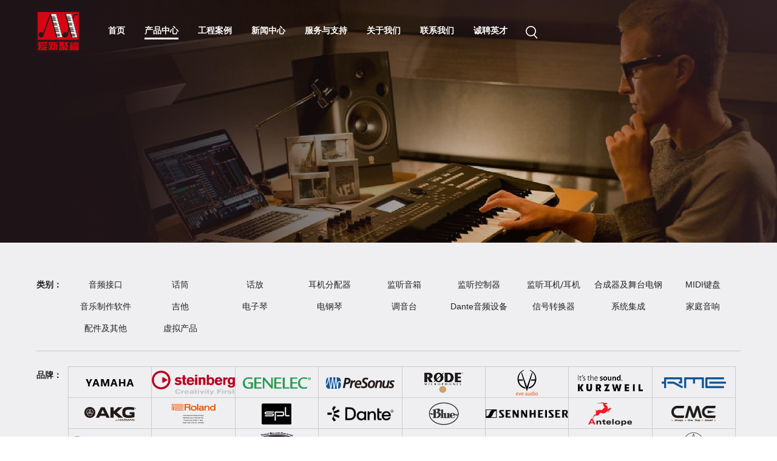

--- FILE ---
content_type: text/html
request_url: http://www.aixinmusic.com/products.html?ptype=&pbrand=3
body_size: 3026
content:
<!doctype html>
<html>
<head>
<meta charset="UTF-8">
<meta name="renderer" content="webkit">
<meta name="format-detection" content="telephone=no, email=no" />
<meta content="width=device-width, initial-scale=1.0, minimum-scale=1.0, maximum-scale=1.0, user-scalable=no" name="viewport">
<meta http-equiv="X-UA-Compatible" content="IE=Edge,chrome=1">
<link rel="shortcut icon" href="/Template/cn/images/favicon.ico" /><!--ico图标，后期需要修改-->
	<title>录音棚_雅马哈电钢琴_midi教室_数字调音台-北京爱新聚福</title>
	<meta name="Keywords" content="录音棚,雅马哈,电钢琴,midi教室,数字调音台,直播设备,北京爱新聚福，爱新聚福" />
	<meta name="Description" content="北京爱新聚福电子音乐设备有限公司于2004年成立，是一家提供专业化音频乐器系统集成及安装与维护、音频乐器销售、项目承接、音频乐器技术研发与技术支持和培训服务的专业化音频乐器现代化企业，拥有专业的销售团队、技术研发团队和服务团队。" />
<!--公用文件-->
<link rel="stylesheet" type="text/css" href="/Template/cn/style/css.css" />
	<script src="/Js/FrontJS.js" type="text/javascript"></script>
<script type="text/javascript" src="/Template/cn/js/jquery-1.10.1.min.js"></script>
<script type="text/javascript" src="/Template/cn/js/z_all.js"></script>
<link rel="stylesheet" href="/Template/cn/style/validationEngine.jquery.css">
<script type="text/javascript" src="/Template/cn/js/jquery.validationEngine-zh_CN.js"></script>
<script type="text/javascript" src="/Template/cn/js/jquery.validationEngine.min.js"></script>
<script>
$(function(){
	$('#FormTableList_Form4').validationEngine({
		scroll: false,
		maxErrorsPerField:1,
		addPromptClass:'formError-white'
	});
})
</script>
<script>
var _hmt = _hmt || [];
(function() {
  var hm = document.createElement("script");
  hm.src = "https://hm.baidu.com/hm.js?de30de1502bb58ae3495cde2dfa6ed40";
  var s = document.getElementsByTagName("script")[0]; 
  s.parentNode.insertBefore(hm, s);
})();
</script>
<!--其他文件-->
<script>
	$(function(){
		var recount = $("#thumbs").attr("recount");
		var ajax_index = 1;
		var sentIt = true;
		$(".lm_link").click(function(){
			var that = this
			if( recount > $("#thumbs > li").length && sentIt == true ) {
				var ptype = getParameter('ptype');
				var pbrand = getParameter('pbrand');
				ajax_index++;
				$.ajax( {
					url: "/TemResolve/?TemPresolveId=41&isajax=1&view=html&classid=4&page="+ajax_index+"&ptype="+ptype+"&pbrand="+pbrand+"&re=" + new Date(),
					type: "get",
					beforeSend: function(){
						sentIt = false;
						$(that).text("正在加载，请稍后...");
					},
					success: function(data) {
						$("#thumbs").append(data);
						if(recount==$("#thumbs > li").length){
							$(that).css("display","none");
						}else{
							$(that).css("display","block");
							$(that).text("查看更多");
						}
						sentIt = true;
					},
					error: function(){
						sentIt = true;
						$(that).text("查看更多");
					}
				});
			}
			return false;
		});
	});
</script>
	<link type="text/css" rel="stylesheet" href="/Template/cn/Style/3.Css" />
</head>
<body>
<!--手机导航公用-->
	<div class="phone_nav">
	<div class="top">
	    <a href="/" class="a"><img src="/UpLoadFile/Images/2019/11/18/134444181105e59c-c.png" /></a>
		<div class="phone_right">
			<a href="/search.html" class="phone_search"><img src="/Template/cn/images/icon_search2.png" alt="" /></a>
	    		<a href="#" class="but" id="phone_but"><i></i></a>
		</div>
	</div>
	<div class="box">
	    <div class="box_con" id="phone_ul">
		<ul>
		    <li>
		<a href="/" class="li_a">首页</a>
		
	</li><li>
		<a href="/products.html" class="li_a">产品中心</a>
		
	</li><li>
		<a href="/anli.html" class="li_a">工程案例</a>
		
	</li><li>
		<a href="/news.html" class="li_a">新闻中心</a>
		<ol><li><a href="/news.html">产品资讯</a></li>
		<li><a href="/hyzx.html">行业资讯</a></li>
		<li><a href="/news/company.html">公司资讯</a></li>
		</ol>
	</li><li>
		<a href="/fuwu.html" class="li_a">服务与支持</a>
		<ol><li><a href="/fuwu/service.html">售后服务/技术支持</a></li>
		<li><a href="/UpLoadFile/Files/2020/1/21/105440130105c19be-d.pdf">产品手册</a></li>
		<li><a href="/fuwu/article.html">技术文章</a></li>
		<li><a href="/fuwu/problem.html">常见问题</a></li>
		<li><a href="/fuwu/load.html">驱动下载</a></li>
		<li><a href="/fuwu/music.html">音乐制作范本</a></li>
		</ol>
	</li><li>
		<a href="/about.html" class="li_a">关于我们</a>
		
	</li><li>
		<a href="/contact.html" class="li_a">联系我们</a>
		
	</li><li>
		<a href="/join.html" class="li_a">诚聘英才</a>
		
	</li>
		</ul>
	    </div>				
	</div>
	</div>
	
<!--头部-->    
	<script language="javascript">document.write('<scr'+'ipt src="/TemResolve/?TemPresolveId=4&classid=4&publicvar=0&ObjI=-1&charset=UTF-8&timecache='+Math.random()+'" charset="UTF-8" name="SYCms_Tem_PageList" language="javascript"></scr'+'ipt>');</script>
	
<!--头图-->
	<script language="javascript">var UrlP="";var Url=location.href;if(Url.indexOf('?')!=-1){UrlP="&"+Url.split('?')[1];}document.write('<scr'+'ipt src="/TemResolve/?TemPresolveId=40&classid=4&ObjI=-1&publicvar=0&charset=UTF-8&timecache='+Math.random()+UrlP+'" charset="UTF-8" name="SYCms_Tem_PageList" language="javascript"></scr'+'ipt>');</script>
		
<!--内容-->
	<div class="main">
		<script language="javascript">var UrlP="";var Url=location.href;if(Url.indexOf('?')!=-1){UrlP="&"+Url.split('?')[1];}document.write('<scr'+'ipt src="/TemResolve/?TemPresolveId=54&classid=4&ObjI=0&publicvar=0&charset=UTF-8&timecache='+Math.random()+UrlP+'" charset="UTF-8" name="SYCms_Tem_PageList" language="javascript"></scr'+'ipt>');</script>
	</div>    
<!--底部-->    
	<script language="javascript">document.write('<scr'+'ipt src="/TemResolve/?TemPresolveId=5&publicvar=0&ObjI=0&charset=UTF-8&timecache='+Math.random()+'" charset="UTF-8" name="SYCms_Tem_PageList" language="javascript"></scr'+'ipt>');</script>
</body>
</html>


--- FILE ---
content_type: text/html; charset=utf-8
request_url: http://www.aixinmusic.com/TemResolve/?TemPresolveId=4&classid=4&publicvar=0&ObjI=-1&charset=UTF-8&timecache=0.8450087364066801
body_size: 695
content:
document.write("<div class=\"header\">\r\n	<div class=\"wrap\">\r\n		<a href=\"\/\" class=\"logo\"><img src=\"\/UpLoadFile\/Images\/2019\/11\/18\/134444181105e59c-c.png\" alt=\"\" \/><\/a>\r\n		<div class=\"nav_box\">\r\n			<ul class=\"nav cf\">\r\n				<li class=\"li \"><a href=\"\/\" class=\"nav_a\">首页<\/a><\/li><li class=\"li one\"><a href=\"\/products.html\" class=\"nav_a\">产品中心<\/a><\/li><li class=\"li \"><a href=\"\/anli.html\" class=\"nav_a\">工程案例<\/a><\/li><li class=\"li \"><a href=\"\/news.html\" class=\"nav_a\">新闻中心<\/a><\/li><li class=\"li \"><a href=\"\/fuwu.html\" class=\"nav_a\">服务与支持<\/a><\/li><li class=\"li \"><a href=\"\/about.html\" class=\"nav_a\">关于我们<\/a><\/li><li class=\"li \"><a href=\"\/contact.html\" class=\"nav_a\">联系我们<\/a><\/li><li class=\"li \"><a href=\"\/join.html\" class=\"nav_a\">诚聘英才<\/a><\/li>\r\n			<\/ul>\r\n			<div class=\"head_search\">\r\n				<a class=\"search_a\"><img src=\"\/Template\/cn\/images\/icon_search.png\" alt=\"\" \/><\/a>\r\n				<div class=\"search_inputbox cf\">\r\n					<form action=\"\/search.html\" class=\"cf\">\r\n						<div class=\"hsearch_input\"><input type=\"text\" name=\"text\" \/><\/div>\r\n						<div class=\"hsearch_submit\"><input type=\"submit\" \/><\/div>\r\n					<\/form>\r\n				<\/div>\r\n			<\/div>\r\n		<\/div>\r\n	<\/div>\r\n<\/div>");

--- FILE ---
content_type: text/html; charset=utf-8
request_url: http://www.aixinmusic.com/TemResolve/?TemPresolveId=40&classid=4&ObjI=-1&publicvar=0&charset=UTF-8&timecache=0.8462930607974559&ptype=&pbrand=3
body_size: 318
content:
document.write("<div class=\"lm_ban\" style=\"background-image: url(\/UpLoadFile\/Images\/2019\/11\/18\/175433880ab6a1afe-f_cut1920600.jpg);\">\r\n	<div class=\"wrap\">\r\n		<div class=\"lm_tit hidden\">产品中心<\/div>\r\n	<\/div>\r\n<\/div>");

--- FILE ---
content_type: text/html; charset=utf-8
request_url: http://www.aixinmusic.com/TemResolve/?TemPresolveId=54&classid=4&ObjI=0&publicvar=0&charset=UTF-8&timecache=0.5015761258902964&ptype=&pbrand=3
body_size: 5452
content:
document.write("<div class=\"SYCms_Tem_PageList_54\">\r\n<scr"+"ipt>\r\n$(function(){\r\n	$(\".formul1 .li\").click(function(){        \r\n        	$(\".formul1 .li\").removeClass('on')\r\n        	$(this).addClass('on')\r\n        	$(\"#ptype\").val($(this).attr(\"data-id\"))\r\n		$('#cpzxForm').submit();\r\n        	return false;\r\n    	});\r\n	$(\".formul2 .li\").click(function(){        \r\n        	$(\".formul2 .li\").removeClass('on')\r\n        	$(this).addClass('on')\r\n        	$(\"#pbrand\").val($(this).attr(\"data-id\"))\r\n		$('#cpzxForm').submit();\r\n        	return false;\r\n    	})\r\n});\r\n<\/scr"+"ipt>\r\n<div class=\"cpzx_formbox\">\r\n	<div class=\"wrap\">\r\n		<form action=\"\/products.html\" method=\"get\" id=\"cpzxForm\">\r\n			<input type=\"hidden\" value=\"\" name=\"ptype\" id=\"ptype\"\/>\r\n			<input type=\"hidden\" value=\"3\" name=\"pbrand\" id=\"pbrand\"\/>\r\n			<div class=\"cpzx_formitem formul1 cf\">\r\n				<div class=\"cpzx_label\">类别：<\/div>\r\n				<ul class=\"cpzx_formul cf\">\r\n					<li class=\"li \" data-id=\"20\"><a href=\"javascript:void(0)\" class=\"hidden\">音频接口<\/a><\/li><li class=\"li \" data-id=\"21\"><a href=\"javascript:void(0)\" class=\"hidden\">话筒<\/a><\/li><li class=\"li \" data-id=\"22\"><a href=\"javascript:void(0)\" class=\"hidden\">话放<\/a><\/li><li class=\"li \" data-id=\"24\"><a href=\"javascript:void(0)\" class=\"hidden\">耳机分配器<\/a><\/li><li class=\"li \" data-id=\"25\"><a href=\"javascript:void(0)\" class=\"hidden\">监听音箱<\/a><\/li><li class=\"li \" data-id=\"26\"><a href=\"javascript:void(0)\" class=\"hidden\">监听控制器<\/a><\/li><li class=\"li \" data-id=\"27\"><a href=\"javascript:void(0)\" class=\"hidden\">监听耳机\/耳机<\/a><\/li><li class=\"li \" data-id=\"28\"><a href=\"javascript:void(0)\" class=\"hidden\">合成器及舞台电钢<\/a><\/li><li class=\"li \" data-id=\"29\"><a href=\"javascript:void(0)\" class=\"hidden\">MIDI键盘<\/a><\/li><li class=\"li \" data-id=\"30\"><a href=\"javascript:void(0)\" class=\"hidden\">音乐制作软件<\/a><\/li><li class=\"li \" data-id=\"31\"><a href=\"javascript:void(0)\" class=\"hidden\">吉他<\/a><\/li><li class=\"li \" data-id=\"32\"><a href=\"javascript:void(0)\" class=\"hidden\">电子琴<\/a><\/li><li class=\"li \" data-id=\"33\"><a href=\"javascript:void(0)\" class=\"hidden\">电钢琴<\/a><\/li><li class=\"li \" data-id=\"34\"><a href=\"javascript:void(0)\" class=\"hidden\">调音台<\/a><\/li><li class=\"li \" data-id=\"39\"><a href=\"javascript:void(0)\" class=\"hidden\">Dante音频设备<\/a><\/li><li class=\"li \" data-id=\"41\"><a href=\"javascript:void(0)\" class=\"hidden\">信号转换器<\/a><\/li><li class=\"li \" data-id=\"43\"><a href=\"javascript:void(0)\" class=\"hidden\">系统集成<\/a><\/li><li class=\"li \" data-id=\"44\"><a href=\"javascript:void(0)\" class=\"hidden\">家庭音响<\/a><\/li><li class=\"li \" data-id=\"35\"><a href=\"javascript:void(0)\" class=\"hidden\">配件及其他<\/a><\/li><li class=\"li \" data-id=\"45\"><a href=\"javascript:void(0)\" class=\"hidden\">虚拟产品<\/a><\/li>\r\n				<\/ul>\r\n			<\/div>\r\n			\r\n			<div class=\"cpzx_formitem formul2 cf\">\r\n				<div class=\"cpzx_label\">品牌：<\/div>\r\n				<ul class=\"cpzx_formul cf\">\r\n					<li class=\"li \" data-id=\"1\"><a href=\"javascript:void(0)\">\r\n	<div class=\"cpzx_logo\"><img src=\"\/UpLoadFile\/Images\/2019\/11\/19\/131841945ac69b531-a.png\" alt=\"\" \/><\/div>\r\n	<div class=\"cpzx_logotit hidden\">YAMAHA<\/div>\r\n<\/a><\/li><li class=\"li \" data-id=\"19\"><a href=\"javascript:void(0)\">\r\n	<div class=\"cpzx_logo\"><img src=\"\/UpLoadFile\/Images\/2019\/12\/13\/16415187ebc40725-b.png\" alt=\"\" \/><\/div>\r\n	<div class=\"cpzx_logotit hidden\">Steinberg<\/div>\r\n<\/a><\/li><li class=\"li \" data-id=\"5\"><a href=\"javascript:void(0)\">\r\n	<div class=\"cpzx_logo\"><img src=\"\/UpLoadFile\/Images\/2019\/11\/19\/132629461735aaf0e-0.png\" alt=\"\" \/><\/div>\r\n	<div class=\"cpzx_logotit hidden\">genelec<\/div>\r\n<\/a><\/li><li class=\"li \" data-id=\"8\"><a href=\"javascript:void(0)\">\r\n	<div class=\"cpzx_logo\"><img src=\"\/UpLoadFile\/Images\/2019\/11\/19\/13273951932d93bf5-0.png\" alt=\"\" \/><\/div>\r\n	<div class=\"cpzx_logotit hidden\">presonus<\/div>\r\n<\/a><\/li><li class=\"li \" data-id=\"7\"><a href=\"javascript:void(0)\">\r\n	<div class=\"cpzx_logo\"><img src=\"\/UpLoadFile\/Images\/2019\/11\/19\/132721674828ebecf-2.png\" alt=\"\" \/><\/div>\r\n	<div class=\"cpzx_logotit hidden\">rode<\/div>\r\n<\/a><\/li><li class=\"li \" data-id=\"12\"><a href=\"javascript:void(0)\">\r\n	<div class=\"cpzx_logo\"><img src=\"\/UpLoadFile\/Images\/2019\/11\/19\/132954448d7b3cba-5.png\" alt=\"\" \/><\/div>\r\n	<div class=\"cpzx_logotit hidden\">EveAudio<\/div>\r\n<\/a><\/li><li class=\"li \" data-id=\"2\"><a href=\"javascript:void(0)\">\r\n	<div class=\"cpzx_logo\"><img src=\"\/UpLoadFile\/Images\/2019\/11\/19\/13214078203cbce87-c.png\" alt=\"\" \/><\/div>\r\n	<div class=\"cpzx_logotit hidden\">kurzweil<\/div>\r\n<\/a><\/li><li class=\"li \" data-id=\"6\"><a href=\"javascript:void(0)\">\r\n	<div class=\"cpzx_logo\"><img src=\"\/UpLoadFile\/Images\/2019\/11\/19\/1326563883823083e-e.png\" alt=\"\" \/><\/div>\r\n	<div class=\"cpzx_logotit hidden\">rme<\/div>\r\n<\/a><\/li><li class=\"li \" data-id=\"4\"><a href=\"javascript:void(0)\">\r\n	<div class=\"cpzx_logo\"><img src=\"\/UpLoadFile\/Images\/2019\/11\/19\/1325363471e340c3d-9.png\" alt=\"\" \/><\/div>\r\n	<div class=\"cpzx_logotit hidden\">AKG<\/div>\r\n<\/a><\/li><li class=\"li \" data-id=\"14\"><a href=\"javascript:void(0)\">\r\n	<div class=\"cpzx_logo\"><img src=\"\/UpLoadFile\/Images\/2019\/11\/19\/13307968b23d2e39-3.png\" alt=\"\" \/><\/div>\r\n	<div class=\"cpzx_logotit hidden\">Roland<\/div>\r\n<\/a><\/li><li class=\"li \" data-id=\"9\"><a href=\"javascript:void(0)\">\r\n	<div class=\"cpzx_logo\"><img src=\"\/UpLoadFile\/Images\/2019\/11\/19\/132871195cb678c7-9.png\" alt=\"\" \/><\/div>\r\n	<div class=\"cpzx_logotit hidden\">SPL<\/div>\r\n<\/a><\/li><li class=\"li \" data-id=\"55\"><a href=\"javascript:void(0)\">\r\n	<div class=\"cpzx_logo\"><img src=\"\/UpLoadFile\/Images\/2025\/11\/27\/1385736bc226e79-9.png\" alt=\"\" \/><\/div>\r\n	<div class=\"cpzx_logotit hidden\">Dante<\/div>\r\n<\/a><\/li><li class=\"li \" data-id=\"49\"><a href=\"javascript:void(0)\">\r\n	<div class=\"cpzx_logo\"><img src=\"\/UpLoadFile\/Images\/2022\/7\/21\/121123571a581d85-1.png\" alt=\"\" \/><\/div>\r\n	<div class=\"cpzx_logotit hidden\">Blue<\/div>\r\n<\/a><\/li><li class=\"li \" data-id=\"54\"><a href=\"javascript:void(0)\">\r\n	<div class=\"cpzx_logo\"><img src=\"\/UpLoadFile\/Images\/2024\/5\/31\/1705816569af1ecb-f.png\" alt=\"\" \/><\/div>\r\n	<div class=\"cpzx_logotit hidden\">森海塞尔<\/div>\r\n<\/a><\/li><li class=\"li \" data-id=\"11\"><a href=\"javascript:void(0)\">\r\n	<div class=\"cpzx_logo\"><img src=\"\/UpLoadFile\/Images\/2019\/11\/19\/13284682cf3cf4bb-7.png\" alt=\"\" \/><\/div>\r\n	<div class=\"cpzx_logotit hidden\">Antelope<\/div>\r\n<\/a><\/li><li class=\"li \" data-id=\"16\"><a href=\"javascript:void(0)\">\r\n	<div class=\"cpzx_logo\"><img src=\"\/UpLoadFile\/Images\/2019\/11\/19\/133056920b3a05e2f-4.png\" alt=\"\" \/><\/div>\r\n	<div class=\"cpzx_logotit hidden\">cme<\/div>\r\n<\/a><\/li><li class=\"li \" data-id=\"53\"><a href=\"javascript:void(0)\">\r\n	<div class=\"cpzx_logo\"><img src=\"\/UpLoadFile\/Images\/2024\/5\/31\/171455253185a291-f.png\" alt=\"\" \/><\/div>\r\n	<div class=\"cpzx_logotit hidden\">佳怡耳<\/div>\r\n<\/a><\/li><li class=\"li \" data-id=\"52\"><a href=\"javascript:void(0)\">\r\n	<div class=\"cpzx_logo\"><img src=\"\/UpLoadFile\/Images\/2024\/5\/31\/17234599f3a1110e-e.png\" alt=\"\" \/><\/div>\r\n	<div class=\"cpzx_logotit hidden\">KM<\/div>\r\n<\/a><\/li><li class=\"li \" data-id=\"51\"><a href=\"javascript:void(0)\">\r\n	<div class=\"cpzx_logo\"><img src=\"\/UpLoadFile\/Images\/2024\/5\/31\/1821422866d74d050-c.png\" alt=\"\" \/><\/div>\r\n	<div class=\"cpzx_logotit hidden\">Auralex<\/div>\r\n<\/a><\/li><li class=\"li \" data-id=\"50\"><a href=\"javascript:void(0)\">\r\n	<div class=\"cpzx_logo\"><img src=\"\/UpLoadFile\/Images\/2024\/5\/31\/185250887b4e87642-6.png\" alt=\"\" \/><\/div>\r\n	<div class=\"cpzx_logotit hidden\">诺德<\/div>\r\n<\/a><\/li><li class=\"li \" data-id=\"10\"><a href=\"javascript:void(0)\">\r\n	<div class=\"cpzx_logo\"><img src=\"\/UpLoadFile\/Images\/2019\/11\/19\/1328223888dc54b3-5.png\" alt=\"\" \/><\/div>\r\n	<div class=\"cpzx_logotit hidden\">Ultimate<\/div>\r\n<\/a><\/li><li class=\"li \" data-id=\"58\"><a href=\"javascript:void(0)\">\r\n	<div class=\"cpzx_logo\"><img src=\"\/UpLoadFile\/Images\/2025\/11\/27\/1430159900dded1a-7.png\" alt=\"\" \/><\/div>\r\n	<div class=\"cpzx_logotit hidden\">ALLEN&HEATIH<\/div>\r\n<\/a><\/li><li class=\"li \" data-id=\"56\"><a href=\"javascript:void(0)\">\r\n	<div class=\"cpzx_logo\"><img src=\"\/UpLoadFile\/Images\/2024\/7\/16\/133329870a3b9aad5-0.png\" alt=\"\" \/><\/div>\r\n	<div class=\"cpzx_logotit hidden\">DYNE.<\/div>\r\n<\/a><\/li><li class=\"li \" data-id=\"15\"><a href=\"javascript:void(0)\">\r\n	<div class=\"cpzx_logo\"><img src=\"\/UpLoadFile\/Images\/2019\/11\/19\/133033954a2968a83-5.png\" alt=\"\" \/><\/div>\r\n	<div class=\"cpzx_logotit hidden\">铁三角<\/div>\r\n<\/a><\/li>\r\n				<\/ul>\r\n			<\/div>\r\n		<\/form>\r\n	<\/div>\r\n	\r\n<\/div>\r\n<!--列表-->\r\n<div class=\"cpzx_listbox\">\r\n	<div class=\"wrap\">\r\n		<ul class=\"cpzx_list cf\" id=\"thumbs\" recount=\"53\">\r\n			<li class=\"li\"><a href=\"\/Content\/2020\/03-06\/1719102252.html\" class=\"cpzx_a\">\r\n	<div class=\"cpzx_listcon\">\r\n		<div class=\"cpzx_listlogo\"><img src=\"\/UpLoadFile\/Images\/2019\/11\/19\/132455605fe0c6e83-5.png\" alt=\"\" \/><\/div>\r\n		<div class=\"cpzx_pic\"><img src=\"\/UpLoadFile\/Images\/2020\/3\/6\/1721492120d47cb1d-1_cut300200.jpg\" alt=\"\" \/><\/div>\r\n		<div class=\"cpzx_titintro\">\r\n			<div class=\"cpzx_tit hidden\">BE426<\/div>\r\n			<div class=\"cpzx_type hidden\"><span>会议录音话筒<\/span><\/div>\r\n			<div class=\"cpzx_intro\">\r\n				<ul>\r\n	<li>\r\n		全指向电容麦克风，灵敏度达到50 mV\/Pa。<\/li>\r\n	<li>\r\n		高度仅有8毫米。<\/li>\r\n	<li>\r\n		BE426有3米（10英尺）连接电缆与SMB接头，<\/li>\r\n	<li>\r\n		采用MICW P148连接到48V幻象电源。<\/li>\r\n	<li>\r\n		BE426是理想的会议室专用设施，同时适用于法庭、电话会议系统等<\/li>\r\n	<li>\r\n		类型：预极化电容麦克<\/li>\r\n	<li>\r\n		音头直径：7mm<\/li>\r\n	<li>\r\n		指向性半球形指向;全指向<\/li>\r\n	<li>\r\n		灵敏度：(&plusmn;3dB)50mV\/pa;<\/li>\r\n	<li>\r\n		频率响应：20Hz~20kHz<\/li>\r\n	<li>\r\n		电源供应：48V 幻象电源及PI48专用适配器<\/li>\r\n	<li>\r\n		最大声压级：(&lt;1% THD)127dB<\/li>\r\n	<li>\r\n		本底噪声：&lt;30 dBA<\/li>\r\n	<li>\r\n		输出阻抗：&lt;200 Ohm<\/li>\r\n	<li>\r\n		线长：3m<\/li>\r\n	<li>\r\n		麦克尺寸：∮60mm&times;8mm<\/li>\r\n	<li>\r\n		重量：23g<\/li>\r\n	<li>\r\n		接头:3-pin XLR。<\/li>\r\n<\/ul>\r\n<p>\r\n	<br \/>\r\n	<br \/>\r\n	<br \/>\r\n	<br \/>\r\n	<br \/>\r\n	<br \/>\r\n	<br \/>\r\n	<br \/>\r\n	&nbsp;<\/p>\r\n			<\/div>\r\n			<div class=\"cpzx_more\">更多规格<\/div>\r\n		<\/div>\r\n	<\/div>\r\n				\r\n	<div class=\"cpzx_tcbox\" style=\"display:none\">\r\n		<div class=\"cpzx_intro\"><ul>\r\n	<li>\r\n		全指向电容麦克风，灵敏度达到50 mV\/Pa。<\/li>\r\n	<li>\r\n		高度仅有8毫米。<\/li>\r\n	<li>\r\n		BE426有3米（10英尺）连接电缆与SMB接头，<\/li>\r\n	<li>\r\n		采用MICW P148连接到48V幻象电源。<\/li>\r\n	<li>\r\n		BE426是理想的会议室专用设施，同时适用于法庭、电话会议系统等<\/li>\r\n	<li>\r\n		类型：预极化电容麦克<\/li>\r\n	<li>\r\n		音头直径：7mm<\/li>\r\n	<li>\r\n		指向性半球形指向;全指向<\/li>\r\n	<li>\r\n		灵敏度：(&plusmn;3dB)50mV\/pa;<\/li>\r\n	<li>\r\n		频率响应：20Hz~20kHz<\/li>\r\n	<li>\r\n		电源供应：48V 幻象电源及PI48专用适配器<\/li>\r\n	<li>\r\n		最大声压级：(&lt;1% THD)127dB<\/li>\r\n	<li>\r\n		本底噪声：&lt;30 dBA<\/li>\r\n	<li>\r\n		输出阻抗：&lt;200 Ohm<\/li>\r\n	<li>\r\n		线长：3m<\/li>\r\n	<li>\r\n		麦克尺寸：∮60mm&times;8mm<\/li>\r\n	<li>\r\n		重量：23g<\/li>\r\n	<li>\r\n		接头:3-pin XLR。<\/li>\r\n<\/ul>\r\n<p>\r\n	<br \/>\r\n	<br \/>\r\n	<br \/>\r\n	<br \/>\r\n	<br \/>\r\n	<br \/>\r\n	<br \/>\r\n	<br \/>\r\n	&nbsp;<\/p>\r\n<\/div>\r\n	<\/div>\r\n<\/a><\/li><li class=\"li\"><a href=\"\/Content\/2020\/03-06\/1722486253.html\" class=\"cpzx_a\">\r\n	<div class=\"cpzx_listcon\">\r\n		<div class=\"cpzx_listlogo\"><img src=\"\/UpLoadFile\/Images\/2019\/11\/19\/132455605fe0c6e83-5.png\" alt=\"\" \/><\/div>\r\n		<div class=\"cpzx_pic\"><img src=\"\/UpLoadFile\/Images\/2020\/3\/6\/172416774cc1b5508-d_cut300200.jpg\" alt=\"\" \/><\/div>\r\n		<div class=\"cpzx_titintro\">\r\n			<div class=\"cpzx_tit hidden\">E436<\/div>\r\n			<div class=\"cpzx_type hidden\"><span>微型录音话筒<\/span><\/div>\r\n			<div class=\"cpzx_intro\">\r\n				<ul>\r\n	<li>\r\n		类型预极化电容麦克<\/li>\r\n	<li>\r\n		音头直径7mm<\/li>\r\n	<li>\r\n		指向性全指向<\/li>\r\n	<li>\r\n		灵敏度(&plusmn;2dB)12.5mV\/Pa<\/li>\r\n	<li>\r\n		频率响应20Hz~20kHz<\/li>\r\n	<li>\r\n		电源供应48V 幻象电源<\/li>\r\n	<li>\r\n		最大声压级(&lt;1% THD)130dB<\/li>\r\n	<li>\r\n		本底噪声&lt;35 dBA<\/li>\r\n	<li>\r\n		输出阻抗&lt;75 Ohm<\/li>\r\n	<li>\r\n		线长3m<\/li>\r\n	<li>\r\n		麦克长度24mm<\/li>\r\n	<li>\r\n		重量10g<\/li>\r\n	<li>\r\n		接头3-pin XLR<\/li>\r\n<\/ul>\r\n			<\/div>\r\n			<div class=\"cpzx_more\">更多规格<\/div>\r\n		<\/div>\r\n	<\/div>\r\n				\r\n	<div class=\"cpzx_tcbox\" style=\"display:none\">\r\n		<div class=\"cpzx_intro\"><ul>\r\n	<li>\r\n		类型预极化电容麦克<\/li>\r\n	<li>\r\n		音头直径7mm<\/li>\r\n	<li>\r\n		指向性全指向<\/li>\r\n	<li>\r\n		灵敏度(&plusmn;2dB)12.5mV\/Pa<\/li>\r\n	<li>\r\n		频率响应20Hz~20kHz<\/li>\r\n	<li>\r\n		电源供应48V 幻象电源<\/li>\r\n	<li>\r\n		最大声压级(&lt;1% THD)130dB<\/li>\r\n	<li>\r\n		本底噪声&lt;35 dBA<\/li>\r\n	<li>\r\n		输出阻抗&lt;75 Ohm<\/li>\r\n	<li>\r\n		线长3m<\/li>\r\n	<li>\r\n		麦克长度24mm<\/li>\r\n	<li>\r\n		重量10g<\/li>\r\n	<li>\r\n		接头3-pin XLR<\/li>\r\n<\/ul>\r\n<\/div>\r\n	<\/div>\r\n<\/a><\/li><li class=\"li\"><a href=\"\/Content\/2020\/03-06\/1724269447.html\" class=\"cpzx_a\">\r\n	<div class=\"cpzx_listcon\">\r\n		<div class=\"cpzx_listlogo\"><img src=\"\/UpLoadFile\/Images\/2019\/11\/19\/132455605fe0c6e83-5.png\" alt=\"\" \/><\/div>\r\n		<div class=\"cpzx_pic\"><img src=\"\/UpLoadFile\/Images\/2020\/3\/6\/17260180d41da2a4-1_cut300200.jpg\" alt=\"\" \/><\/div>\r\n		<div class=\"cpzx_titintro\">\r\n			<div class=\"cpzx_tit hidden\">E216<\/div>\r\n			<div class=\"cpzx_type hidden\"><span>全指向录音话筒<\/span><\/div>\r\n			<div class=\"cpzx_intro\">\r\n				<ul>\r\n	<li>\r\n		类型预极化电容麦克<\/li>\r\n	<li>\r\n		音头直径12.7mm<\/li>\r\n	<li>\r\n		指向性全指向<\/li>\r\n	<li>\r\n		灵敏度(&plusmn;2dB)30mV\/Pa<\/li>\r\n	<li>\r\n		频率响应20Hz~20kHz<\/li>\r\n	<li>\r\n		电源供应48V 幻象电源<\/li>\r\n	<li>\r\n		最大声压级(&lt;1% THD)135dB<\/li>\r\n	<li>\r\n		本底噪声&lt;28 dBA<\/li>\r\n	<li>\r\n		输出阻抗&lt;75 Ohm<\/li>\r\n	<li>\r\n		长度155mm<\/li>\r\n	<li>\r\n		重量120g<\/li>\r\n	<li>\r\n		接头3-pin XLR<\/li>\r\n<\/ul>\r\n			<\/div>\r\n			<div class=\"cpzx_more\">更多规格<\/div>\r\n		<\/div>\r\n	<\/div>\r\n				\r\n	<div class=\"cpzx_tcbox\" style=\"display:none\">\r\n		<div class=\"cpzx_intro\"><ul>\r\n	<li>\r\n		类型预极化电容麦克<\/li>\r\n	<li>\r\n		音头直径12.7mm<\/li>\r\n	<li>\r\n		指向性全指向<\/li>\r\n	<li>\r\n		灵敏度(&plusmn;2dB)30mV\/Pa<\/li>\r\n	<li>\r\n		频率响应20Hz~20kHz<\/li>\r\n	<li>\r\n		电源供应48V 幻象电源<\/li>\r\n	<li>\r\n		最大声压级(&lt;1% THD)135dB<\/li>\r\n	<li>\r\n		本底噪声&lt;28 dBA<\/li>\r\n	<li>\r\n		输出阻抗&lt;75 Ohm<\/li>\r\n	<li>\r\n		长度155mm<\/li>\r\n	<li>\r\n		重量120g<\/li>\r\n	<li>\r\n		接头3-pin XLR<\/li>\r\n<\/ul>\r\n<\/div>\r\n	<\/div>\r\n<\/a><\/li><li class=\"li\"><a href=\"\/Content\/2019\/11-22\/1525581114.html\" class=\"cpzx_a\">\r\n	<div class=\"cpzx_listcon\">\r\n		<div class=\"cpzx_listlogo\"><img src=\"\/UpLoadFile\/Images\/2019\/11\/19\/132455605fe0c6e83-5.png\" alt=\"\" \/><\/div>\r\n		<div class=\"cpzx_pic\"><img src=\"\/UpLoadFile\/Images\/2020\/3\/6\/17281564938a1ad6b-0_cut300200.jpg\" alt=\"\" \/><\/div>\r\n		<div class=\"cpzx_titintro\">\r\n			<div class=\"cpzx_tit hidden\">E418<\/div>\r\n			<div class=\"cpzx_type hidden\"><span>小振膜录音话筒<\/span><\/div>\r\n			<div class=\"cpzx_intro\">\r\n				<ul>\r\n	<li>\r\n		类型预极化电容麦克<\/li>\r\n	<li>\r\n		音头直径7mm<\/li>\r\n	<li>\r\n		指向性全指向<\/li>\r\n	<li>\r\n		灵敏度(&plusmn;2dB)8mV\/Pa<\/li>\r\n	<li>\r\n		频率响应20Hz~20kHz<\/li>\r\n	<li>\r\n		电源供应48V 幻象电源<\/li>\r\n	<li>\r\n		最大声压级(&lt;1% THD)135dB<\/li>\r\n	<li>\r\n		本底噪声&lt;32 dBA<\/li>\r\n	<li>\r\n		输出阻抗&lt;75 Ohm<\/li>\r\n	<li>\r\n		长度145mm<\/li>\r\n	<li>\r\n		重量110g<\/li>\r\n	<li>\r\n		接头3-pin XLR<\/li>\r\n<\/ul>\r\n			<\/div>\r\n			<div class=\"cpzx_more\">更多规格<\/div>\r\n		<\/div>\r\n	<\/div>\r\n				\r\n	<div class=\"cpzx_tcbox\" style=\"display:none\">\r\n		<div class=\"cpzx_intro\"><ul>\r\n	<li>\r\n		类型预极化电容麦克<\/li>\r\n	<li>\r\n		音头直径7mm<\/li>\r\n	<li>\r\n		指向性全指向<\/li>\r\n	<li>\r\n		灵敏度(&plusmn;2dB)8mV\/Pa<\/li>\r\n	<li>\r\n		频率响应20Hz~20kHz<\/li>\r\n	<li>\r\n		电源供应48V 幻象电源<\/li>\r\n	<li>\r\n		最大声压级(&lt;1% THD)135dB<\/li>\r\n	<li>\r\n		本底噪声&lt;32 dBA<\/li>\r\n	<li>\r\n		输出阻抗&lt;75 Ohm<\/li>\r\n	<li>\r\n		长度145mm<\/li>\r\n	<li>\r\n		重量110g<\/li>\r\n	<li>\r\n		接头3-pin XLR<\/li>\r\n<\/ul>\r\n<\/div>\r\n	<\/div>\r\n<\/a><\/li><li class=\"li\"><a href=\"\/Content\/2020\/03-06\/1730043102.html\" class=\"cpzx_a\">\r\n	<div class=\"cpzx_listcon\">\r\n		<div class=\"cpzx_listlogo\"><img src=\"\/UpLoadFile\/Images\/2019\/11\/19\/132455605fe0c6e83-5.png\" alt=\"\" \/><\/div>\r\n		<div class=\"cpzx_pic\"><img src=\"\/UpLoadFile\/Images\/2020\/3\/6\/17324132d733ce44-e_cut300200.jpg\" alt=\"\" \/><\/div>\r\n		<div class=\"cpzx_titintro\">\r\n			<div class=\"cpzx_tit hidden\">H825<\/div>\r\n			<div class=\"cpzx_type hidden\"><span>全指向头戴式麦克<\/span><\/div>\r\n			<div class=\"cpzx_intro\">\r\n				<ul>\r\n	<li>\r\n		类型电容麦克<\/li>\r\n	<li>\r\n		音头直径4.0mm<\/li>\r\n	<li>\r\n		压力场压力场<\/li>\r\n	<li>\r\n		指向性全指向<\/li>\r\n	<li>\r\n		灵敏度(&plusmn;3dB)5.6mV\/Pa<\/li>\r\n	<li>\r\n		频率响应20Hz~20kHz<\/li>\r\n	<li>\r\n		最大声压级(&lt;1% THD)126dB<\/li>\r\n	<li>\r\n		本底噪声31dB(A)<\/li>\r\n	<li>\r\n		电源供应0.8-5V DC<\/li>\r\n	<li>\r\n		运行温度-17℃~+60℃<\/li>\r\n	<li>\r\n		线长1.6m<\/li>\r\n	<li>\r\n		重量34g<\/li>\r\n	<li>\r\n		接头Microdot*<\/li>\r\n<\/ul>\r\n			<\/div>\r\n			<div class=\"cpzx_more\">更多规格<\/div>\r\n		<\/div>\r\n	<\/div>\r\n				\r\n	<div class=\"cpzx_tcbox\" style=\"display:none\">\r\n		<div class=\"cpzx_intro\"><ul>\r\n	<li>\r\n		类型电容麦克<\/li>\r\n	<li>\r\n		音头直径4.0mm<\/li>\r\n	<li>\r\n		压力场压力场<\/li>\r\n	<li>\r\n		指向性全指向<\/li>\r\n	<li>\r\n		灵敏度(&plusmn;3dB)5.6mV\/Pa<\/li>\r\n	<li>\r\n		频率响应20Hz~20kHz<\/li>\r\n	<li>\r\n		最大声压级(&lt;1% THD)126dB<\/li>\r\n	<li>\r\n		本底噪声31dB(A)<\/li>\r\n	<li>\r\n		电源供应0.8-5V DC<\/li>\r\n	<li>\r\n		运行温度-17℃~+60℃<\/li>\r\n	<li>\r\n		线长1.6m<\/li>\r\n	<li>\r\n		重量34g<\/li>\r\n	<li>\r\n		接头Microdot*<\/li>\r\n<\/ul>\r\n<\/div>\r\n	<\/div>\r\n<\/a><\/li><li class=\"li\"><a href=\"\/Content\/2020\/03-06\/1732141943.html\" class=\"cpzx_a\">\r\n	<div class=\"cpzx_listcon\">\r\n		<div class=\"cpzx_listlogo\"><img src=\"\/UpLoadFile\/Images\/2019\/11\/19\/132455605fe0c6e83-5.png\" alt=\"\" \/><\/div>\r\n		<div class=\"cpzx_pic\"><img src=\"\/UpLoadFile\/Images\/2020\/3\/6\/173540866d934ee1e-5_cut300200.jpg\" alt=\"\" \/><\/div>\r\n		<div class=\"cpzx_titintro\">\r\n			<div class=\"cpzx_tit hidden\">L825<\/div>\r\n			<div class=\"cpzx_type hidden\"><span>全指向麦克<\/span><\/div>\r\n			<div class=\"cpzx_intro\">\r\n				<ul>\r\n	<li>\r\n		类型电容麦克<\/li>\r\n	<li>\r\n		音头直径4.0mm<\/li>\r\n	<li>\r\n		压力场压力场<\/li>\r\n	<li>\r\n		指向性全指向<\/li>\r\n	<li>\r\n		灵敏度(&plusmn;3dB)5.6mV\/Pa<\/li>\r\n	<li>\r\n		频率响应20Hz~20kHz<\/li>\r\n	<li>\r\n		最大声压级(&lt;1% THD)126dB<\/li>\r\n	<li>\r\n		本底噪声31dB(A)<\/li>\r\n	<li>\r\n		电源供应0.8-5V DC<\/li>\r\n	<li>\r\n		运行温度-17℃~+60℃<\/li>\r\n	<li>\r\n		线长1.6m<\/li>\r\n	<li>\r\n		重量34g<\/li>\r\n	<li>\r\n		接头Microdot*<\/li>\r\n<\/ul>\r\n			<\/div>\r\n			<div class=\"cpzx_more\">更多规格<\/div>\r\n		<\/div>\r\n	<\/div>\r\n				\r\n	<div class=\"cpzx_tcbox\" style=\"display:none\">\r\n		<div class=\"cpzx_intro\"><ul>\r\n	<li>\r\n		类型电容麦克<\/li>\r\n	<li>\r\n		音头直径4.0mm<\/li>\r\n	<li>\r\n		压力场压力场<\/li>\r\n	<li>\r\n		指向性全指向<\/li>\r\n	<li>\r\n		灵敏度(&plusmn;3dB)5.6mV\/Pa<\/li>\r\n	<li>\r\n		频率响应20Hz~20kHz<\/li>\r\n	<li>\r\n		最大声压级(&lt;1% THD)126dB<\/li>\r\n	<li>\r\n		本底噪声31dB(A)<\/li>\r\n	<li>\r\n		电源供应0.8-5V DC<\/li>\r\n	<li>\r\n		运行温度-17℃~+60℃<\/li>\r\n	<li>\r\n		线长1.6m<\/li>\r\n	<li>\r\n		重量34g<\/li>\r\n	<li>\r\n		接头Microdot*<\/li>\r\n<\/ul>\r\n<\/div>\r\n	<\/div>\r\n<\/a><\/li><li class=\"li\"><a href=\"\/Content\/2023\/09-27\/1540512238.html\" class=\"cpzx_a\">\r\n	<div class=\"cpzx_listcon\">\r\n		<div class=\"cpzx_listlogo\"><img src=\"\/UpLoadFile\/Images\/2019\/11\/19\/132455605fe0c6e83-5.png\" alt=\"\" \/><\/div>\r\n		<div class=\"cpzx_pic\"><img src=\"\/UpLoadFile\/Images\/2020\/1\/10\/18114194570659a8a-4_cut300200.jpg\" alt=\"\" \/><\/div>\r\n		<div class=\"cpzx_titintro\">\r\n			<div class=\"cpzx_tit hidden\">M215<\/div>\r\n			<div class=\"cpzx_type hidden\"><span>全指向测量电容麦克风乐器录音话筒测量频谱声压<\/span><\/div>\r\n			<div class=\"cpzx_intro\">\r\n				<ul>\r\n	<li>\r\n		类型 预极化电容麦克<\/li>\r\n	<li>\r\n		音头直径 12.7mm<\/li>\r\n	<li>\r\n		指向性 全指向<\/li>\r\n	<li>\r\n		灵敏度(&plusmn;2dB) 40mV\/Pa<\/li>\r\n	<li>\r\n		频率响应 20Hz~31.5kHz<\/li>\r\n	<li>\r\n		电源供应 48V 幻象电源<\/li>\r\n	<li>\r\n		最大声压级(&lt;1% THD) 135 dB<\/li>\r\n	<li>\r\n		本底噪声 &lt;18 dBA<\/li>\r\n	<li>\r\n		输出阻抗 &lt;75 Ohm<\/li>\r\n	<li>\r\n		温度系数(dB\/&ordm;C) 0.009<\/li>\r\n	<li>\r\n		湿度系数(dB\/%RH) 0.001<\/li>\r\n	<li>\r\n		压力系数(dB\/kPa) 0.008<\/li>\r\n	<li>\r\n		长度 155mm<\/li>\r\n	<li>\r\n		重量 120g<\/li>\r\n	<li>\r\n		接头 3-pin XLR<\/li>\r\n<\/ul>\r\n			<\/div>\r\n			<div class=\"cpzx_more\">更多规格<\/div>\r\n		<\/div>\r\n	<\/div>\r\n				\r\n	<div class=\"cpzx_tcbox\" style=\"display:none\">\r\n		<div class=\"cpzx_intro\"><ul>\r\n	<li>\r\n		类型 预极化电容麦克<\/li>\r\n	<li>\r\n		音头直径 12.7mm<\/li>\r\n	<li>\r\n		指向性 全指向<\/li>\r\n	<li>\r\n		灵敏度(&plusmn;2dB) 40mV\/Pa<\/li>\r\n	<li>\r\n		频率响应 20Hz~31.5kHz<\/li>\r\n	<li>\r\n		电源供应 48V 幻象电源<\/li>\r\n	<li>\r\n		最大声压级(&lt;1% THD) 135 dB<\/li>\r\n	<li>\r\n		本底噪声 &lt;18 dBA<\/li>\r\n	<li>\r\n		输出阻抗 &lt;75 Ohm<\/li>\r\n	<li>\r\n		温度系数(dB\/&ordm;C) 0.009<\/li>\r\n	<li>\r\n		湿度系数(dB\/%RH) 0.001<\/li>\r\n	<li>\r\n		压力系数(dB\/kPa) 0.008<\/li>\r\n	<li>\r\n		长度 155mm<\/li>\r\n	<li>\r\n		重量 120g<\/li>\r\n	<li>\r\n		接头 3-pin XLR<\/li>\r\n<\/ul>\r\n<\/div>\r\n	<\/div>\r\n<\/a><\/li><li class=\"li\"><a href=\"\/Content\/2023\/09-27\/1540467185.html\" class=\"cpzx_a\">\r\n	<div class=\"cpzx_listcon\">\r\n		<div class=\"cpzx_listlogo\"><img src=\"\/UpLoadFile\/Images\/2019\/11\/19\/132455605fe0c6e83-5.png\" alt=\"\" \/><\/div>\r\n		<div class=\"cpzx_pic\"><img src=\"\/UpLoadFile\/Images\/2020\/1\/10\/181718539abd2b61-5_cut300200.jpg\" alt=\"\" \/><\/div>\r\n		<div class=\"cpzx_titintro\">\r\n			<div class=\"cpzx_tit hidden\">M416<\/div>\r\n			<div class=\"cpzx_type hidden\"><span>级测量麦克风可校准声场测试话筒测量麦克风<\/span><\/div>\r\n			<div class=\"cpzx_intro\">\r\n				<ul>\r\n	<li>\r\n		类型 预极化电容麦克<\/li>\r\n	<li>\r\n		音头直径 7mm<\/li>\r\n	<li>\r\n		指向性 全指向<\/li>\r\n	<li>\r\n		灵敏度(&plusmn;2dB) 30mV\/Pa;<\/li>\r\n	<li>\r\n		频率响应 20Hz~20kHz<\/li>\r\n	<li>\r\n		电源供应 48V 幻象电源<\/li>\r\n	<li>\r\n		最大声压级(&lt;1% THD) 130 dB<\/li>\r\n	<li>\r\n		本底噪声 &lt;30 dBA<\/li>\r\n	<li>\r\n		输出阻抗 &lt;600 Ohm<\/li>\r\n	<li>\r\n		最大灵敏度变化：+-1.0 dB<\/li>\r\n	<li>\r\n		长度 144mm<\/li>\r\n	<li>\r\n		重量 110g<\/li>\r\n	<li>\r\n		接头 3-pin XLR<\/li>\r\n<\/ul>\r\n			<\/div>\r\n			<div class=\"cpzx_more\">更多规格<\/div>\r\n		<\/div>\r\n	<\/div>\r\n				\r\n	<div class=\"cpzx_tcbox\" style=\"display:none\">\r\n		<div class=\"cpzx_intro\"><ul>\r\n	<li>\r\n		类型 预极化电容麦克<\/li>\r\n	<li>\r\n		音头直径 7mm<\/li>\r\n	<li>\r\n		指向性 全指向<\/li>\r\n	<li>\r\n		灵敏度(&plusmn;2dB) 30mV\/Pa;<\/li>\r\n	<li>\r\n		频率响应 20Hz~20kHz<\/li>\r\n	<li>\r\n		电源供应 48V 幻象电源<\/li>\r\n	<li>\r\n		最大声压级(&lt;1% THD) 130 dB<\/li>\r\n	<li>\r\n		本底噪声 &lt;30 dBA<\/li>\r\n	<li>\r\n		输出阻抗 &lt;600 Ohm<\/li>\r\n	<li>\r\n		最大灵敏度变化：+-1.0 dB<\/li>\r\n	<li>\r\n		长度 144mm<\/li>\r\n	<li>\r\n		重量 110g<\/li>\r\n	<li>\r\n		接头 3-pin XLR<\/li>\r\n<\/ul>\r\n<\/div>\r\n	<\/div>\r\n<\/a><\/li><li class=\"li\"><a href=\"\/Content\/2020\/03-06\/1737463302.html\" class=\"cpzx_a\">\r\n	<div class=\"cpzx_listcon\">\r\n		<div class=\"cpzx_listlogo\"><img src=\"\/UpLoadFile\/Images\/2019\/11\/19\/132455605fe0c6e83-5.png\" alt=\"\" \/><\/div>\r\n		<div class=\"cpzx_pic\"><img src=\"\/UpLoadFile\/Images\/2020\/3\/6\/17395280331e510e9-8_cut300200.jpg\" alt=\"\" \/><\/div>\r\n		<div class=\"cpzx_titintro\">\r\n			<div class=\"cpzx_tit hidden\">N151<\/div>\r\n			<div class=\"cpzx_type hidden\"><span>宽心型麦克风<\/span><\/div>\r\n			<div class=\"cpzx_intro\">\r\n				<ul>\r\n	<li>\r\n		类型：预极化电容麦克<\/li>\r\n	<li>\r\n		音头直径：23.8mm<\/li>\r\n	<li>\r\n		指向性：心型<\/li>\r\n	<li>\r\n		灵敏度(&plusmn;3dB)：32mV\/Pa<\/li>\r\n	<li>\r\n		频率响应：20Hz~20kHz<\/li>\r\n	<li>\r\n		电源供应：48V 幻象电源<\/li>\r\n	<li>\r\n		最大声压级(&lt;1% THD)：137 dB<\/li>\r\n	<li>\r\n		本底噪声：&lt;19 dBA<\/li>\r\n	<li>\r\n		输出阻抗：&lt;200Ohm<\/li>\r\n	<li>\r\n		长度：157mm<\/li>\r\n	<li>\r\n		重量：65g<\/li>\r\n	<li>\r\n		接头：3-pin XLR<\/li>\r\n<\/ul>\r\n			<\/div>\r\n			<div class=\"cpzx_more\">更多规格<\/div>\r\n		<\/div>\r\n	<\/div>\r\n				\r\n	<div class=\"cpzx_tcbox\" style=\"display:none\">\r\n		<div class=\"cpzx_intro\"><ul>\r\n	<li>\r\n		类型：预极化电容麦克<\/li>\r\n	<li>\r\n		音头直径：23.8mm<\/li>\r\n	<li>\r\n		指向性：心型<\/li>\r\n	<li>\r\n		灵敏度(&plusmn;3dB)：32mV\/Pa<\/li>\r\n	<li>\r\n		频率响应：20Hz~20kHz<\/li>\r\n	<li>\r\n		电源供应：48V 幻象电源<\/li>\r\n	<li>\r\n		最大声压级(&lt;1% THD)：137 dB<\/li>\r\n	<li>\r\n		本底噪声：&lt;19 dBA<\/li>\r\n	<li>\r\n		输出阻抗：&lt;200Ohm<\/li>\r\n	<li>\r\n		长度：157mm<\/li>\r\n	<li>\r\n		重量：65g<\/li>\r\n	<li>\r\n		接头：3-pin XLR<\/li>\r\n<\/ul>\r\n<\/div>\r\n	<\/div>\r\n<\/a><\/li><li class=\"li\"><a href=\"\/Content\/2020\/08-05\/1733167653.html\" class=\"cpzx_a\">\r\n	<div class=\"cpzx_listcon\">\r\n		<div class=\"cpzx_listlogo\"><img src=\"\/UpLoadFile\/Images\/2019\/11\/19\/132455605fe0c6e83-5.png\" alt=\"\" \/><\/div>\r\n		<div class=\"cpzx_pic\"><img src=\"\/UpLoadFile\/Images\/2019\/11\/22\/161532810dfbeca5-1_cut300200.jpg\" alt=\"\" \/><\/div>\r\n		<div class=\"cpzx_titintro\">\r\n			<div class=\"cpzx_tit hidden\">N101<\/div>\r\n			<div class=\"cpzx_type hidden\"><span>全指向大振膜录音话筒<\/span><\/div>\r\n			<div class=\"cpzx_intro\">\r\n				<ul>\r\n	<li>\r\n		类型：预极化电容麦克<\/li>\r\n	<li>\r\n		音头直径：23.8mm<\/li>\r\n	<li>\r\n		指向性：全指向<\/li>\r\n	<li>\r\n		灵敏度(&plusmn;2dB)：50mV\/Pa<\/li>\r\n	<li>\r\n		频率响应：20Hz~20kHz<\/li>\r\n	<li>\r\n		电源供应：48V 幻象电源<\/li>\r\n	<li>\r\n		最大声压级(&lt;1% THD)：135 dB<\/li>\r\n	<li>\r\n		本底噪声：&lt;18 dBA<\/li>\r\n	<li>\r\n		输出阻抗：&lt;200Ohm<\/li>\r\n	<li>\r\n		长度：157mm<\/li>\r\n	<li>\r\n		重量：165g<\/li>\r\n	<li>\r\n		接头：3-pin XLR<\/li>\r\n<\/ul>\r\n			<\/div>\r\n			<div class=\"cpzx_more\">更多规格<\/div>\r\n		<\/div>\r\n	<\/div>\r\n				\r\n	<div class=\"cpzx_tcbox\" style=\"display:none\">\r\n		<div class=\"cpzx_intro\"><ul>\r\n	<li>\r\n		类型：预极化电容麦克<\/li>\r\n	<li>\r\n		音头直径：23.8mm<\/li>\r\n	<li>\r\n		指向性：全指向<\/li>\r\n	<li>\r\n		灵敏度(&plusmn;2dB)：50mV\/Pa<\/li>\r\n	<li>\r\n		频率响应：20Hz~20kHz<\/li>\r\n	<li>\r\n		电源供应：48V 幻象电源<\/li>\r\n	<li>\r\n		最大声压级(&lt;1% THD)：135 dB<\/li>\r\n	<li>\r\n		本底噪声：&lt;18 dBA<\/li>\r\n	<li>\r\n		输出阻抗：&lt;200Ohm<\/li>\r\n	<li>\r\n		长度：157mm<\/li>\r\n	<li>\r\n		重量：165g<\/li>\r\n	<li>\r\n		接头：3-pin XLR<\/li>\r\n<\/ul>\r\n<\/div>\r\n	<\/div>\r\n<\/a><\/li><li class=\"li\"><a href=\"\/Content\/2020\/03-06\/1740000554.html\" class=\"cpzx_a\">\r\n	<div class=\"cpzx_listcon\">\r\n		<div class=\"cpzx_listlogo\"><img src=\"\/UpLoadFile\/Images\/2019\/11\/19\/132455605fe0c6e83-5.png\" alt=\"\" \/><\/div>\r\n		<div class=\"cpzx_pic\"><img src=\"\/UpLoadFile\/Images\/2020\/3\/6\/1743452555cd0fc51-f_cut300200.jpg\" alt=\"\" \/><\/div>\r\n		<div class=\"cpzx_titintro\">\r\n			<div class=\"cpzx_tit hidden\">N255<\/div>\r\n			<div class=\"cpzx_type hidden\"><span>宽心型麦克风<\/span><\/div>\r\n			<div class=\"cpzx_intro\">\r\n				<ul>\r\n	<li>\r\n		类型：预极化电容麦克<\/li>\r\n	<li>\r\n		音头直径：23.8mm<\/li>\r\n	<li>\r\n		指向性：全指向<\/li>\r\n	<li>\r\n		灵敏度(&plusmn;2dB)：50mV\/Pa<\/li>\r\n	<li>\r\n		频率响应：20Hz~20kHz<\/li>\r\n	<li>\r\n		电源供应：48V 幻象电源<\/li>\r\n	<li>\r\n		最大声压级(&lt;1% THD)：135 dB<\/li>\r\n	<li>\r\n		本底噪声：&lt;18 dBA<\/li>\r\n	<li>\r\n		输出阻抗：&lt;200Ohm<\/li>\r\n	<li>\r\n		长度：157mm<\/li>\r\n	<li>\r\n		重量：165g<\/li>\r\n	<li>\r\n		接头：3-pin XLR<\/li>\r\n<\/ul>\r\n			<\/div>\r\n			<div class=\"cpzx_more\">更多规格<\/div>\r\n		<\/div>\r\n	<\/div>\r\n				\r\n	<div class=\"cpzx_tcbox\" style=\"display:none\">\r\n		<div class=\"cpzx_intro\"><ul>\r\n	<li>\r\n		类型：预极化电容麦克<\/li>\r\n	<li>\r\n		音头直径：23.8mm<\/li>\r\n	<li>\r\n		指向性：全指向<\/li>\r\n	<li>\r\n		灵敏度(&plusmn;2dB)：50mV\/Pa<\/li>\r\n	<li>\r\n		频率响应：20Hz~20kHz<\/li>\r\n	<li>\r\n		电源供应：48V 幻象电源<\/li>\r\n	<li>\r\n		最大声压级(&lt;1% THD)：135 dB<\/li>\r\n	<li>\r\n		本底噪声：&lt;18 dBA<\/li>\r\n	<li>\r\n		输出阻抗：&lt;200Ohm<\/li>\r\n	<li>\r\n		长度：157mm<\/li>\r\n	<li>\r\n		重量：165g<\/li>\r\n	<li>\r\n		接头：3-pin XLR<\/li>\r\n<\/ul>\r\n<\/div>\r\n	<\/div>\r\n<\/a><\/li><li class=\"li\"><a href=\"\/Content\/2023\/09-27\/1540251511.html\" class=\"cpzx_a\">\r\n	<div class=\"cpzx_listcon\">\r\n		<div class=\"cpzx_listlogo\"><img src=\"\/UpLoadFile\/Images\/2019\/11\/19\/132455605fe0c6e83-5.png\" alt=\"\" \/><\/div>\r\n		<div class=\"cpzx_pic\"><img src=\"\/UpLoadFile\/Images\/2020\/1\/10\/183145324097c0c17-8_cut300200.jpg\" alt=\"\" \/><\/div>\r\n		<div class=\"cpzx_titintro\">\r\n			<div class=\"cpzx_tit hidden\">N241<\/div>\r\n			<div class=\"cpzx_type hidden\"><span>专业小振膜电容录音话筒全指向钢琴吉他乐器拾音麦克风<\/span><\/div>\r\n			<div class=\"cpzx_intro\">\r\n				<ul>\r\n	<li>\r\n		类型 预极化电容麦克<\/li>\r\n	<li>\r\n		音头直径 12.7mm<\/li>\r\n	<li>\r\n		指向性 全指向<\/li>\r\n	<li>\r\n		灵敏度(&plusmn;2dB) 26mV\/Pa<\/li>\r\n	<li>\r\n		频率响应 20Hz~40kHz<\/li>\r\n	<li>\r\n		电源供应 48V 幻象电源<\/li>\r\n	<li>\r\n		最大声压级(&lt;1% THD) 140 dB<\/li>\r\n	<li>\r\n		本底噪声 &lt;22 dBA<\/li>\r\n	<li>\r\n		输出阻抗 &lt;75Ohm<\/li>\r\n	<li>\r\n		长度 150mm<\/li>\r\n	<li>\r\n		重量 120g<\/li>\r\n	<li>\r\n		接头 3-pin XLR<\/li>\r\n<\/ul>\r\n			<\/div>\r\n			<div class=\"cpzx_more\">更多规格<\/div>\r\n		<\/div>\r\n	<\/div>\r\n				\r\n	<div class=\"cpzx_tcbox\" style=\"display:none\">\r\n		<div class=\"cpzx_intro\"><ul>\r\n	<li>\r\n		类型 预极化电容麦克<\/li>\r\n	<li>\r\n		音头直径 12.7mm<\/li>\r\n	<li>\r\n		指向性 全指向<\/li>\r\n	<li>\r\n		灵敏度(&plusmn;2dB) 26mV\/Pa<\/li>\r\n	<li>\r\n		频率响应 20Hz~40kHz<\/li>\r\n	<li>\r\n		电源供应 48V 幻象电源<\/li>\r\n	<li>\r\n		最大声压级(&lt;1% THD) 140 dB<\/li>\r\n	<li>\r\n		本底噪声 &lt;22 dBA<\/li>\r\n	<li>\r\n		输出阻抗 &lt;75Ohm<\/li>\r\n	<li>\r\n		长度 150mm<\/li>\r\n	<li>\r\n		重量 120g<\/li>\r\n	<li>\r\n		接头 3-pin XLR<\/li>\r\n<\/ul>\r\n<\/div>\r\n	<\/div>\r\n<\/a><\/li>\r\n		<\/ul>\r\n		<div class=\"page\"><span class=\"Ppagelist\"><span class=\"Ppage\"><a href=\"#\" onclick=\"return false;\" class=\"Pmodern\" target=\"_self\">1<\/a><\/span><span class=\"Ppage\"><a href=\"#\" onclick=\"SYCmsPage('2','0','\/TemResolve\/?TemPresolveId=54','&publicvar=0&classid=4&pbrand=3','.SYCms_Tem_PageList_54');return false;\" target=\"_self\">2<\/a><\/span><span class=\"Ppage\"><a href=\"#\" onclick=\"SYCmsPage('3','0','\/TemResolve\/?TemPresolveId=54','&publicvar=0&classid=4&pbrand=3','.SYCms_Tem_PageList_54');return false;\" target=\"_self\">3<\/a><\/span><span class=\"Ppage\"><a href=\"#\" onclick=\"SYCmsPage('4','0','\/TemResolve\/?TemPresolveId=54','&publicvar=0&classid=4&pbrand=3','.SYCms_Tem_PageList_54');return false;\" target=\"_self\">4<\/a><\/span><span class=\"Ppage\"><a href=\"#\" onclick=\"SYCmsPage('5','0','\/TemResolve\/?TemPresolveId=54','&publicvar=0&classid=4&pbrand=3','.SYCms_Tem_PageList_54');return false;\" target=\"_self\">5<\/a><\/span><\/span><span class=\"PEnd\"><a class=\"Pnext\" href=\"#\" onclick=\"SYCmsPage('2','0','\/TemResolve\/?TemPresolveId=54','&publicvar=0&classid=4&pbrand=3','.SYCms_Tem_PageList_54');return false;\" target=\"_self\">下一页<\/a><\/span><\/div>\r\n	<\/div>\r\n<\/div>\r\n<\/div>");

--- FILE ---
content_type: text/html; charset=utf-8
request_url: http://www.aixinmusic.com/TemResolve/?TemPresolveId=5&publicvar=0&ObjI=0&charset=UTF-8&timecache=0.9356544871239074
body_size: 2778
content:
document.write("<div class=\"foot_linkbox\">\r\n	<ul class=\"foot_link cf\"><li class=\"li\">\r\n	<a href=\"\/fuwu\/service.html\" target=\"_blank\" class=\"foot_linka\">\r\n		<div class=\"foot_linkpic tr_sc\"><img src=\"\/UpLoadFile\/Images\/2021\/3\/9\/11813591cd0112d-6_cut480180.jpg\" alt=\"\" \/><\/div>\r\n		<div class=\"foot_linktit hidden\">YAMAHA授权维修中心<\/div>\r\n	<\/a>	\r\n<\/li><li class=\"li\">\r\n	<a href=\"\/anli.html\" target=\"_blank\" class=\"foot_linka\">\r\n		<div class=\"foot_linkpic tr_sc\"><img src=\"\/UpLoadFile\/Images\/2019\/11\/18\/18383846632e6b208-9_cut480180.jpg\" alt=\"\" \/><\/div>\r\n		<div class=\"foot_linktit hidden\">音频系统集成与定制<\/div>\r\n	<\/a>	\r\n<\/li><li class=\"li\">\r\n	<a href=\"http:\/\/www.aixinmusic.com\/Content\/2019\/12-03\/1531315764.html\" target=\"_blank\" class=\"foot_linka\">\r\n		<div class=\"foot_linkpic tr_sc\"><img src=\"\/UpLoadFile\/Images\/2019\/11\/18\/18385340cec29905-7_cut480180.jpg\" alt=\"\" \/><\/div>\r\n		<div class=\"foot_linktit hidden\">实训中心<\/div>\r\n	<\/a>	\r\n<\/li><li class=\"li\">\r\n	<a href=\"https:\/\/axjfyueqi.tmall.com\/?spm=a220o.1000855.w16242303-16274939676.5.42ed53c9qJ0bIb\" target=\"_blank\" class=\"foot_linka\">\r\n		<div class=\"foot_linkpic tr_sc\"><img src=\"\/UpLoadFile\/Images\/2019\/11\/18\/183972468d96e089-e_cut480180.jpg\" alt=\"\" \/><\/div>\r\n		<div class=\"foot_linktit hidden\">天猫店铺<\/div>\r\n	<\/a>	\r\n<\/li>	<\/ul>\r\n<\/div>\r\n<div class=\"footer\">\r\n	<div class=\"wrap\">\r\n		<div class=\"foot_part1 cf\">\r\n			<a href=\"\/\" class=\"foot_logo\"><img src=\"\/UpLoadFile\/Images\/2019\/11\/18\/134444181105e59c-c.png\" alt=\"\" \/><\/a>\r\n			<ul class=\"foot_nav cf\">\r\n				<li class=\"li\">\r\n	<a href=\"\/products.html\" class=\"foot_navtit\">产品中心<\/a>\r\n	<ol class=\"foot_ol\">\r\n		<li class=\"ol_li\"><a href=\"products.html\">个人用户<\/a><\/li><li class=\"ol_li\"><a href=\"anli.html\">企业用户<\/a><\/li>\r\n	<\/ol>\r\n<\/li>\r\n				<li class=\"li\">\r\n	<a href=\"\" class=\"foot_navtit\">快捷导航<\/a>\r\n	<ol class=\"foot_ol\">\r\n		<li class=\"ol_li\"><a href=\"\/\">首页<\/a><\/li><li class=\"ol_li\"><a href=\"\/products.html\">产品中心<\/a><\/li><li class=\"ol_li\"><a href=\"\/about.html\">关于我们<\/a><\/li><li class=\"ol_li\"><a href=\"\/join.html\">诚聘英才<\/a><\/li>\r\n	<\/ol>\r\n<\/li>\r\n				<li class=\"li last\">\r\n	<a href=\"\/contact.html\" class=\"foot_navtit\">联系我们<\/a>\r\n	<ol class=\"foot_ol\">\r\n		<li class=\"ol_li  cf\">\r\n	<span>联系电话： 010-82697874\/82697849<\/span>\r\n	<b>\r\n		\r\n		\r\n	<\/b>\r\n<\/li><li class=\"ol_li foot_ewmbox cf\">\r\n	<span>关注微信：<\/span>\r\n	<b>\r\n		<img src=\"\/UpLoadFile\/Images\/2019\/11\/18\/1843119471347d182-4_cut8080.jpg\" alt=\"\" \/>\r\n		\r\n	<\/b>\r\n<\/li>				\r\n	<\/ol>\r\n<\/li>\r\n			<\/ul>\r\n			\r\n			<div class=\"foot_form\">\r\n				<form id=\"FormTableList_Form4\" target=\"formparent\" method=\"post\" enctype=\"multipart\/form-data\" action=\"\/Plus\/Form_Message\/Add.aspx\">\r\n					<input type=\"hidden\" name=\"action\" value=\"save\" \/>\r\n					<ul class=\"foot_formul cf\">\r\n						<li class=\"li\">\r\n							<div class=\"input_box\">\r\n								<label for=\"SyCmsFormArti_30_Uname__4\">姓名： <\/label>\r\n								<div class=\"input\"><input name=\"Uname_4\" type=\"text\" id=\"SyCmsFormArti_30_Uname__4\" value=\"\" class=\"validate[required]\" \/><\/div>\r\n							<\/div>\r\n						<\/li>\r\n						<li class=\"li\">\r\n							<div class=\"input_box\">\r\n								<label for=\"SyCmsFormArti_30_Uphone__4\">电话： <\/label>\r\n								<div class=\"input\"><input name=\"Uphone_4\" type=\"text\" id=\"SyCmsFormArti_30_Uphone__4\" value=\"\" class=\"validate[required,custom[phone]]\" \/><\/div>\r\n							<\/div>\r\n						<\/li>\r\n					<\/ul>\r\n					<div class=\"input_box\">\r\n						<label for=\"SyCmsFormArti_30_Uemail__4\">邮箱：  <\/label>\r\n						<div class=\"input\"><input name=\"Uemail_4\" type=\"text\" id=\"SyCmsFormArti_30_Uemail__4\" value=\"\" class=\"validate[required,custom[email]]\" \/><\/div>\r\n					<\/div>\r\n					<div class=\"textarea_box\">\r\n						<label for=\"SyCmsFormArti_30_Umsg__4\">留言：  <\/label>\r\n						<div class=\"textarea\">\r\n							<textarea name=\"Umsg_4\" id=\"SyCmsFormArti_30_Umsg__4\" value=\"\" rows=\"\" cols=\"\" class=\"validate[required]\"><\/textarea>\r\n						<\/div>\r\n					<\/div>\r\n					<div class=\"submit_box\"><input type=\"submit\" class=\"submit\" name=\"submit\" value=\"提交\" \/><\/div>\r\n				<\/form>\r\n				<iframe name=\"formparent\" style=\"width:0px; height:0px; overflow:hidden;\" frameborder=\"0\"> <\/iframe>\r\n			<\/div>\r\n			\r\n		<\/div>\r\n		<div class=\"foot_part2 cf\">\r\n			<div class=\"foot_copy\"><p>\r\n	Copyright@<a href=\"https:\/\/beian.miit.gov.cn\/\">2012-2019 Rights Reserved&nbsp;&nbsp; 京ICP备19019135号-1 京公网安备11010802014015号<\/a><\/p>\r\n<\/div>\r\n			<div class=\"foot_jszc\">技术支持：<a href=\"http:\/\/www.1feel.cn\/\" target=\"_blank\">上云科技<\/a><\/div>\r\n		<\/div>\r\n	<\/div>\r\n<\/div>\r\n<!--回顶部-->    \r\n<div id=\"top\">\r\n	<ul class=\"top_ul\">\r\n		<li class=\"li foot_asidepc\">\r\n	<a href=\"\" target=\"_blank\" class=\"top_a\">\r\n		<div class=\"top_img\"><img src=\"\/UpLoadFile\/Images\/2019\/12\/6\/2021427583c68c09-9_cut4040.jpg\" alt=\"\" \/><\/div>\r\n		<div class=\"top_conbox\">\r\n	<div class=\"top_conimg\"><p>\r\n	<img alt=\"\" src=\"\/UpLoadFile\/images\/2019\/11\/20\/1010347436234097a-9.jpg\" \/><\/p>\r\n<p>\r\n	<strong>关注爱新聚福<\/strong><\/p>\r\n<\/div>\r\n<\/div>\r\n	<\/a>\r\n<\/li><li class=\"li foot_asidepc\">\r\n	<a href=\"http:\/\/mall.jd.com\/index-765492.html\" target=\"_blank\" class=\"top_a\">\r\n		<div class=\"top_img\"><img src=\"\/UpLoadFile\/Images\/2019\/12\/6\/20221390bc3c0909-b_cut4040.jpg\" alt=\"\" \/><\/div>\r\n		<div class=\"top_conbox\">\r\n	<div class=\"top_conimg\"><p>\r\n	<img alt=\"\" src=\"\/UpLoadFile\/images\/2019\/12\/6\/20241488398944dca-1.png\" \/><\/p>\r\n<p>\r\n	&nbsp;&nbsp;&nbsp;&nbsp;&nbsp;&nbsp;&nbsp;&nbsp;<strong>&nbsp;&nbsp;&nbsp;&nbsp; 京东店铺<\/strong><\/p>\r\n<\/div>\r\n<\/div>\r\n	<\/a>\r\n<\/li><li class=\"li foot_asidepc\">\r\n	<a href=\"https:\/\/axjfyueqi.tmall.com\/?spm=a1z10.5-b-s.w17839663-16274939676.1.128b5090Vz6J6v\" target=\"_blank\" class=\"top_a\">\r\n		<div class=\"top_img\"><img src=\"\/UpLoadFile\/Images\/2019\/12\/6\/202925571dcdff09d-9_cut4040.jpg\" alt=\"\" \/><\/div>\r\n		<div class=\"top_conbox\">\r\n	<div class=\"top_conimg\"><p>\r\n	<img alt=\"\" src=\"\/UpLoadFile\/images\/2019\/12\/6\/2025396424a0668cd-c.png\" \/><\/p>\r\n<p>\r\n	<strong>&nbsp;&nbsp;&nbsp;&nbsp;&nbsp;&nbsp;&nbsp;&nbsp;&nbsp;&nbsp;&nbsp; 天猫店铺<\/strong><\/p>\r\n<\/div>\r\n<\/div>\r\n	<\/a>\r\n<\/li>\r\n		<li class=\"li foot_asidephone\">\r\n	<a  class=\"top_a\">\r\n		<div class=\"top_img\"><img src=\"\/UpLoadFile\/Images\/2019\/12\/6\/2021427583c68c09-9_cut4040.jpg\" alt=\"\" \/><\/div>\r\n		<div class=\"top_conbox\">\r\n	<div class=\"top_conimg\"><p>\r\n	<img alt=\"\" src=\"\/UpLoadFile\/images\/2019\/11\/20\/1010347436234097a-9.jpg\" \/><\/p>\r\n<p>\r\n	<strong>关注爱新聚福<\/strong><\/p>\r\n<\/div>\r\n<\/div>\r\n	<\/a>\r\n<\/li><li class=\"li foot_asidephone\">\r\n	<a  class=\"top_a\">\r\n		<div class=\"top_img\"><img src=\"\/UpLoadFile\/Images\/2019\/12\/6\/20221390bc3c0909-b_cut4040.jpg\" alt=\"\" \/><\/div>\r\n		<div class=\"top_conbox\">\r\n	<div class=\"top_conimg\"><p>\r\n	<img alt=\"\" src=\"\/UpLoadFile\/images\/2019\/12\/6\/20241488398944dca-1.png\" \/><\/p>\r\n<p>\r\n	&nbsp;&nbsp;&nbsp;&nbsp;&nbsp;&nbsp;&nbsp;&nbsp;<strong>&nbsp;&nbsp;&nbsp;&nbsp; 京东店铺<\/strong><\/p>\r\n<\/div>\r\n<\/div>\r\n	<\/a>\r\n<\/li><li class=\"li foot_asidephone\">\r\n	<a  class=\"top_a\">\r\n		<div class=\"top_img\"><img src=\"\/UpLoadFile\/Images\/2019\/12\/6\/202925571dcdff09d-9_cut4040.jpg\" alt=\"\" \/><\/div>\r\n		<div class=\"top_conbox\">\r\n	<div class=\"top_conimg\"><p>\r\n	<img alt=\"\" src=\"\/UpLoadFile\/images\/2019\/12\/6\/2025396424a0668cd-c.png\" \/><\/p>\r\n<p>\r\n	<strong>&nbsp;&nbsp;&nbsp;&nbsp;&nbsp;&nbsp;&nbsp;&nbsp;&nbsp;&nbsp;&nbsp; 天猫店铺<\/strong><\/p>\r\n<\/div>\r\n<\/div>\r\n	<\/a>\r\n<\/li>\r\n		<li class=\"li last\"><\/li>\r\n		\r\n	<\/ul>\r\n<\/div>\r\n<scr"+"ipt>\r\n$(function() {\r\n	var FormObj=$('#FormTableList_Form4');\r\n	$('#FormTableList_Form4 input.submit').click(function(){\r\n		if(FormObj.validationEngine({ returnIsValid: true })){\r\n 			$(this).val('提交');\r\n			$('.footer .formError').css(\"display\",\"block\");\r\n		}		\r\n	});\r\n	$('.main, .foot_linkbox').click(function(){\r\n		$('.footer .formError').css(\"display\",\"none\");\r\n	});\r\n});\r\n<\/scr"+"ipt>\r\n");

--- FILE ---
content_type: text/css
request_url: http://www.aixinmusic.com/Template/cn/style/css.css
body_size: 21066
content:
@charset "utf-8";
/* CSS Document aixinjufu 20200110*/
body { font:14px "microsoft Yahei","Arial",sans-serif; color: #333; background-color: #fff; word-wrap: break-word;}
*{padding:0;margin:0;}
img{border:0; vertical-align: middle; line-height: 0;}
ul,li{list-style:none;}
a{text-decoration:none;transition:all 0.4s;-webkit-transition:all 0.4s; color: #333;}
a:hover {color: #d80414;}
input{  border: 0; background:none; font:14px "microsoft Yahei","Arial",sans-serif; width: 100%; box-sizing: border-box;}
h2{font-weight:400;}
i{ font-style:normal;}
b{ font-weight:normal;}
.footer .formError {display: none;}

/*文本框默认颜色*/
input::-webkit-input-placeholder, textarea::-webkit-input-placeholder {opacity:0.8; color: #333}
input:-moz-placeholder, textarea:-moz-placeholder {opacity:0.8; color: #333}
input::-moz-placeholder, textarea::-moz-placeholder { opacity:0.8; color: #333}
input:-ms-input-placeholder, textarea:-ms-input-placeholder {opacity:0.8; color: #333}

/*回顶部*/
#top{position:fixed; bottom:25%; right:4px; display: none; z-index:9999;}	
.top_ul .li {position: relative; cursor:pointer; width:40px; height:40px; transition:all 0.2s ease-in; -webkit-transition:all 0.2s ease-in; margin-bottom: 4px;}
.top_ul .top_a {display: block;}
.top_ul img {width: 100%;}
.top_ul .top_conbox {display: none; position: absolute; right: 100%; top: -65px; padding-right: 6px; text-align: center; line-height: 1.5;}
/*.top_ul .top_conbox:after {content: ""; position: absolute; right: 0; top: 50%; margin-top: -8px; border: 8px solid transparent; border-left-color: #fff;}*/
.top_ul .top_conimg {width: 169px; height: 192px; box-sizing: border-box; padding: 15px 22px 8px 14px; background: url(../images/right_ewmbg.png) no-repeat;}
.top_conimg strong {padding-top: 8px; color: #333; font-weight: normal;}
.top_ul .last {background:#d80414 url(../images/top.png) no-repeat;}
.top_ul .last:hover{background-position-y: -40px;}
.top_ul .li:hover .top_conbox {display: block;}

/* clear 页头，页脚，内容区都不用再加清除样式 */
.cf:before, body:before, .header:before, .main:before, .footer:before, .wrap:before { content: ''; display: table }
.cf:after, after, .header:after, .main:after, .footer:after, .wrap:after { content: ''; display: table; clear: both }
.cf, .header, .main, .footer, .wrap { *zoom: 1 }

/*图片放大*/
.tr_sc{ overflow:hidden; display:block; box-sizing: border-box;}
.tr_sc img{transition:1.6s all; -webkit-transition:1.6s  all; width: 100%;}
.tr_sc:hover img{transform:scale(1.1,1.1); -webkit-transform:scale(1.1,1.1);}

/*其他公用*/
.wrap{width: 1360px; margin: 0 auto; box-sizing: border-box;}
.ww{ word-wrap: break-word}
.hidden {overflow:hidden; text-overflow:ellipsis; white-space:nowrap; width: 100%; display: block; box-sizing: border-box;}
.pst_rel {position: relative;}
.main_p {padding: 90px 0 120px;}

.page {padding: 55px 0 0;}

/*背景色*/
.bg_e8 {background-color: #e8e8e9;}
.bg_f6 {background-color: #f6f6f6;}

/*编辑器*/
.editor_con {}
.editor_con img {max-width: 100%; height: auto !important;}
.editor_con img {margin: 10px 0;}
.news_part2 .editor_con p {margin: 10px 0;} 


/** Generated by FG **/
@font-face {
	font-family: 'Conv_DINCond-Bold';
	src: url('../fonts/DINCond-Bold.eot');
	src: local('☺'), url('../fonts/DINCond-Bold.woff') format('woff'), url('../fonts/DINCond-Bold.ttf') format('truetype'), url('../fonts/DINCond-Bold.svg') format('svg');
	font-weight: normal;
	font-style: normal;
}
@font-face {
	font-family: 'Conv_DIN Regular';
	src: url('../fonts/DIN Regular.eot');
	src: local('☺'), url('../fonts/DIN Regular.woff') format('woff'), url('../fonts/DIN Regular.ttf') format('truetype'), url('../fonts/DIN Regular.svg') format('svg');
	font-weight: normal;
	font-style: normal;
}

/*公用头尾*/
/*头部*/
.header {position: absolute; left: 0; top: 0; width: 100%; color: #fff; padding: 27px 0; z-index: 1000;}
.header a {color: #fff; display: block;}
.logo {float: left; height: 68px;}
.logo img {height: 100%;}
.nav_box {float: left; padding: 20px 0 20px 45px;}
.nav,
.head_search {float: left;}
.nav .li {float: left; padding: 0 22px;}
.nav .nav_a {line-height: 24px; border-bottom: 3px solid transparent; font-weight: bold;}
.nav .one .nav_a,
.nav .nav_a:hover {border-color: #fff;}
.head_search {padding: 0 0 0 20px; position: relative; transition: all 0.4s; cursor: pointer;}
.search_a {line-height: 28px; height: 28px;}

.search_inputbox {position: absolute; left: 0; top: -8px; width: 256px; display: none; transition: all 0.4s; box-sizing: border-box;}
.hsearch_input {border: 1px solid #f0f0f0;border: 1px solid rgba(240,240,240,0.6); box-sizing: border-box; height: 38px; width: 100%;}
.hsearch_input input {height: 36px; line-height: 36px; padding: 0 60px 0 7px; color: #fff;}
.hsearch_submit {position: absolute; right: 0; top: 0; width: 53px; height: 38px; background: #d80414 url(../images/icon_search.png) center no-repeat;}
.hsearch_submit input {color: transparent; height: 100%;cursor: pointer;  -webkit-appearance: none;}

.head_search.on .search_inputbox {display: block;}
.head_search.on .search_a img  {display: none;}

/*尾部*/
.foot_linkbox {overflow: hidden;}
.foot_link {margin-left: -1px;}
.foot_link .li{float: left; width: 25%; box-sizing: border-box;}
.foot_linka {display: block; color: #fff; position: relative;}
.foot_linka:before {content: ""; position: absolute; left: 0; top: 0; width: 100%; height: 100%; background: url(../images/opc_black7.png);}
.foot_linka:after {content: ""; position: absolute; left: 0; top: 0; height: 100%; width: 1px; background: url(../images/opc_white3.png);}
.foot_linktit {position: absolute; left: 0; top: 50%; margin-top: -15px; width: 100%; box-sizing: border-box; font-size: 24px; line-height: 30px; text-align: center; z-index: 10;}

.footer {background: #231815; color: #fff; padding: 70px 0 10px; border-top: 8px solid #d80413;}
.footer a {color: #fff;}
.foot_part1 {padding: 0 0 90px;}
.foot_part2 {font-size: 11px; line-height: 20px; font-weight: bold;}
.foot_copy {float: left;}
.foot_jszc {float: right;}
.foot_logo {float: left; margin-right: 45px;}
.foot_nav {float: left; font-weight: bold; line-height: 30px; border-left: 1px solid #453c3a;}
.foot_nav .li {float: left; padding: 0 36px; border-right: 1px solid #453c3a; height: 293px;}
.foot_nav .li a {display: block;}
.foot_ol a {font-size: 12px;}
.foot_ol .ol_li span {float: left; margin-right: 5px; font-size: 12px;}
.foot_ol .ol_li b {overflow: hidden; display: block; font-size: 18px;}
.last .ol_li {padding-bottom: 30px;}
.foot_ewmbox span {margin-top: 20px;}
.foot_form {float: right; width: 420px;}
.foot_formul {margin: 0 -13px;}
.foot_formul .li {float: left; width: 50%; box-sizing: border-box; padding: 0 13px;}
.input_box {line-height: 34px; border-bottom: 1px solid #4f4644; margin-bottom: 25px; overflow: hidden;}
.input_box label{float: left;line-height: 34px;}
.input_box .input{overflow: hidden;}
.textarea_box label {display: block;line-height: 34px;}
.textarea_box .textarea {border: 1px solid #4f4644;height: 90px; box-sizing: border-box;}
.textarea textarea {width: 100%; background: none; border: none; resize: none; height: 100%;color: #fff; box-sizing: border-box; padding: 5px;}
.submit_box {width: 150px; margin-top: 20px;}
.submit_box input {line-height: 40px; font-weight: bold; background: #d80414; color: #fff; cursor: pointer; -webkit-appearance: none; }
.input_box input {line-height: 34px; color: #fff; padding: 0 5px;}

.foot_asidepc {}
.foot_asidephone {display: none;}

/*轮播图*/
.arrow_icon {cursor: pointer; z-index: 10; top: 50%; margin-top: -22px; position: absolute; width: 45px;height: 45px;background-repeat: no-repeat; background-color: #d80413; border-radius: 100%; background-position: left center;}
.arrow_left {background-image: url(../images/arrow_left.png);left: -30px;}
.arrow_right {background-image: url(../images/arrow_right.png);right: -30px; background-position-x: right;}
.arrow_icon:hover {background-color: #231815;}
.arrow_left:hover {background-position-x: right;}
.arrow_right:hover {background-position-x: left;}
.swiperPage {
  position: absolute;
  left: 0;
  text-align: right;
  bottom: 35px;
  width: 100%;
  z-index: 10;
  box-sizing: border-box;
  padding: 0 50px;
}
.swiperPage .swiper-pagination-switch {
  display: inline-block;
  width: 10px;
  height: 10px;
  background: #e0e0e0;
  margin: 0 3px;
  cursor: pointer;
  border-radius: 100%;
}
.swiperPage .swiper-active-switch {
  background: #d80414;
}


/*首页*/
/*首页-轮播*/
.in_ban .pagination{ text-align:center; position:absolute; bottom:200px; left:0; width:100%; z-index:10;}
.in_ban .pagination span{ display:inline-block; width:200px; height:30px; margin:0 16px; cursor:pointer; position:relative;}
.in_ban .pagination span:after{content:""; position:absolute; left:0; top:50%; display:inline-block; width:100%; height:1px; background:#4c4a4b;z-index: 1;}
.in_ban .pagination span:before{content:""; position:absolute; left:0; top:50%; display:inline-block; width:0; height:3px; background:#d80414; transition:all 0s;z-index: 2;}
.in_ban .pagination .swiper-active-switch:after {height: 3px;}
.in_ban .pagination .swiper-active-switch:before{ width:100%; transition:all 5s;}

.in_ban {background-color: #070401; height: 960px; box-sizing: border-box; color: #fff;}
.in_ban a {color: #fff;}
.in_ban .swiper-container,
.in_ban .swiper-wrapper,
.in_ban .swiper-slide,
.in_ban .li_box {height: 100%; box-sizing: border-box; display: block;}
.in_ban .li_box {background-position: center; background-repeat: no-repeat; background-size: cover; padding: 310px 0 0;}
.in_bancon {/*width: 530px;*/ display:inline-block; box-sizing: border-box; position: relative; padding: 47px 110px 32px; font-weight: bold;font-family: arial; line-height: 20px; text-transform: uppercase;}
.in_bancon .editor_con {position: relative; z-index: 2;}
.in_bancon h1 {font-size: 72px; line-height: 90px; max-height: 180px; overflow: hidden; margin-bottom: 5px;}
.in_bancon:before {content: ""; position: absolute; top: 0; left: 25%; right: 25%; /*width: 234px;*/ height: 100%; background: #d80414;}
.in_banlist {position: absolute; left: 0; bottom: 0; width: 100%; height: 155px; box-sizing: border-box; background: url(../images/opc_black6.png); z-index: 10;}
.banlist_a {display: block; padding: 30px 55px 35px 75px;}
.banlist_ul .li {float: left; width: 33.33%; box-sizing: border-box; }
.banlist_icon {float: left; width: 80px; height: 80px; text-align: center; line-height: 80px; margin: 4px 40px 4px 0;}
.banlist_icon img {max-width: 100%; max-height: 100%;}
.banlist_con {overflow: hidden;}
.banlist_tit {transition: all 0.4s; font-size: 24px; line-height: 40px; border-bottom: 1px solid transparent; padding: 0 20px 0 0; background: url(../images/icon_link.png) right center no-repeat;}
.banlist_intro {font-weight: bold; line-height: 22px; height: 44px; overflow: hidden; margin-top: 5px;}
.banlist_a:hover {background: url(../images/opc_red4.png);}
.banlist_a:hover .banlist_tit {border-color: #fff;}

/*首页-关于我们*/
.in_aboutbox {background-color: #e8e8e9; background-position: center bottom; background-repeat: no-repeat; background-size: cover; box-sizing: border-box; padding: 70px 0 140px;}
.in_titbox {text-align: center; margin-bottom: 15px;}
.index_tit {display: inline-block; font-size: 24px; line-height: 30px; font-weight: bold; width: 95px; height: 101px; box-sizing: border-box; background: url(../images/icon_music3.png) center no-repeat; background-size: cover; padding: 26px 20px 15px;}
.index_intro {font-size: 30px; line-height: 36px; font-weight: lighter; text-align: center; padding: 10px 0;}
.in_aboutcon {padding: 30px 0;}
.in_aboutleft {float: left; width: 50%; box-sizing: border-box; padding: 0 100px 0 0;}
.in_abouttit {font-size: 24px; line-height: 30px; font-weight: bold; padding-bottom: 15px; border-bottom: 1px solid #d80414;}
.in_aboutintro {line-height: 30px; font-weight: bold; color: #333; padding: 10px 0 10px 55px; letter-spacing: 1.2px;}
.in_aboutright {float: left; width: 50%;box-sizing: border-box; position: relative;}
.in_aboutright:after {content: ""; position: absolute; top: 10px; left: 10px; width: 100%; height: 100%; background: url(../images/opc_black2.png);}
.in_aboutvideo {background-position: center; background-repeat: no-repeat; background-size: cover; height: 355px; position: relative; z-index: 10;}
.in_aboutvideo .video_icon {z-index: 10; position: absolute; left: 50%; top: 50%; margin-left: -25px; margin-top: -25px; width: 50px; height: 50px;  background: url(../images/icon_video.png) center no-repeat; background-size: cover; cursor: pointer;}

.in_aboutbox .in_aboutintro {height: 240px; overflow: hidden; padding-top: 0; padding-bottom: 0; margin-top: 10px; padding-left: 0;}
.in_abouttat {margin: 12px 10px 0 0; text-align: right;}
.in_abouttat a {display: inline-block;background: #d80413;width: 120px;line-height: 40px;text-align: center;color: #fff;font-size: 14px;font-weight: bold;}

/*首页-核心优势*/
.in_hxysbox {background-color: #3f3f3f; background-position: center; background-repeat: no-repeat; background-size: cover; box-sizing: border-box; padding: 83px 0; color: #fff;}
.in_hxysbox .index_tit {background-image: url(../images/icon_music4.png);}
.in_hxys_dlpp {margin: 80px 0;}
.in_hxys_tit {font-size: 18px; line-height: 30px; text-align: center; font-weight: bold; padding: 7px;} 
.in_hxys_dlpp .in_hxys_tit {border: 1px solid #fff; border: 1px solid rgba(255,255,255,0.3);}
.dlpp_table {}
.dlpp_table .li {float: left; width: 16.6666%; box-sizing: border-box; border: 1px solid #fff; border: 1px solid rgba(255,255,255,0.3); margin-top: -1px;}
.dlpp_logo {transition: all 0.4s; padding: 10px; height: 100px; box-sizing: border-box; line-height: 80px; text-align: center;} 
.dlpp_logo img {max-width: 100%; max-height: 100%;}
.dlpp_logo:hover {background: url(../images/opc_white3.png);}

.in_hxys_honor {padding: 110px 0 40px;}
.in_honor_swiper {padding: 0 80px; margin: 35px 0 0;}
.swiper_box{overflow: hidden;}
.in_honor_swiper .swiper-container{width: 170%; margin-left: -35%;}
.in_honor_swiper .honor_a {display: block; background: #fff; box-sizing: border-box; padding: 25px 25px 18px; color: #333;}
.in_honorpic img {width: 100%;}
.in_honortit {line-height: 24px; height: 80px; overflow: hidden; margin: 14px 0 0; font-weight: bold; letter-spacing: 2px;}

.in_honor_swiper .swiper_box{ position: relative;}
.in_honor_swiper .lr{ position: absolute;  top: 0; height: 100%; z-index: 10;}
.in_honor_swiper .l1{width: 12%; left: 0;}
.in_honor_swiper .l2{width: 21%; left: 12%; }
.in_honor_swiper .r2{width: 21%; right: 12%;}
.in_honor_swiper .r1{ width: 12%; right: 0;}


/*首页-产品展示*/
.in_cpzsbox {background-color: #efeff1; background-position: center bottom; background-repeat: no-repeat; background-size: cover; box-sizing: border-box; padding: 120px 0 60px;}
.in_cpzslist {padding: 30px 0;}
.in_cpzs_ul {margin: 0 -70px; padding: 32px 0;}
.in_cpzs_ul .li {float: left; width: 16.6666%; box-sizing: border-box; text-align: center;}
.cpzs_ul1 .li {width: 20%;}
.in_cpzsicon {line-height: 70px; height: 70px;}
.in_cpzsicon img {max-width: 100%; max-height: 100%;}
.in_cpzstit {font-size: 18px; line-height: 24px; color: #333;}
.in_cpzstit .tit {display: inline-block; padding: 13px; position: relative;}
.in_cpzstit .tit:before {content: ""; position: absolute; right: 100%; top: 50%; width: 200px; height: 1px; background: #ccc;}
.in_cpzstit .tit:after {content: ""; position: absolute; left: 100%; top: 50%; width: 200px; height: 1px; background: #ccc;}


/*首页-工程案例*/
.in_anlibox {background-color: #000; background-position: center; background-repeat: no-repeat; background-size: cover; box-sizing: border-box; padding: 90px 0 130px;}
.in_anliswiper {margin-top: 50px;}
.in_anliswiper .arrow_left {left: 10px;}
.in_anliswiper .arrow_right {right: 10px;}
.in_anliswiper .swiper-container {margin: 0 -25px;}
.in_anliswiper .swiper-slide {box-sizing: border-box; padding: 0 25px;}
.in_anliswiper .anli_a {background: #fff; display: block; border-bottom: 1px solid #d80414;}
.in_anlipic {position: relative;}
.anli_time {position: absolute; left: 40px; bottom: 20px; font-size: 30px; line-height: 40px; color: #fff; font-family:'Conv_DINCond-Bold','Arial',Sans-Serif;}
.in_anlicon {padding: 30px 30px; box-sizing: border-box;}
.anli_tit {line-height: 24px; font-weight: bold; height: 50px; overflow: hidden; margin-bottom: 13px;}
.anli_link {font-size: 12px; line-height: 20px; color: #d80414; font-weight: bold;}

/*首页-新闻资讯*/
.in_newsbox {background-color: #efeff1; background-position: center bottom; background-repeat: no-repeat; background-size: cover; box-sizing: border-box; padding: 90px 0 110px;}
.in_newslist {padding: 33px 0 25px;}
.in_newsleft {float: left; width: 65.44%; margin-right: 45px; box-sizing: border-box; padding: 12px 0;}
.in_newsright {overflow: hidden;}
.newslide_box {position: relative; display: block; box-sizing: border-box;}
.in_newspic img {width: 100%;}
.in_newscon {color: #fff; position: absolute; width:100%; left: 0; bottom: 0; padding: 40px; box-sizing: border-box; font-weight: bold;}
.innews_time {line-height: 20px; margin-bottom: 10px;font-family:'Conv_DIN Regular','Arial',Sans-Serif;}
.innews_tit {font-size: 18px; line-height: 26px;}
.newright_a {display: block;}
.newright_time {border-bottom: 1px solid #d80414; font-family:'Conv_DIN Regular','Arial',Sans-Serif; margin-right: 25px; float: left; width: 60px; height: 50px; background: #f4f4f4; text-align: center; font-size: 12px; box-sizing: border-box; line-height: 1.1;}
.newright_time b {display: block; font-size: 18px; padding: 10px 0 0;}
.newright_tit {line-height: 20px; font-weight: bold; height: 40px; overflow: hidden; margin: 4px 0; display: table; box-sizing: border-box;}
.newright_tit .tit {display: table-cell; vertical-align: middle;}
.newright_ul .li {padding: 12px 0;}
.in_newsbox .swiperPage {padding: 0 40px;}
.index_more {text-align: right;}
.index_more .lm_link {display: inline-block;width: 120px;line-height: 40px; font-size: 14px; margin-top: 0;}

.active .newright_time {background: #d80414; color: #fff; }

/*产品中心*/
.lm_ban {position: relative; background-color: #251404; background-position: center; background-repeat: no-repeat; background-size: cover; box-sizing: border-box; height: 600px; padding: 300px 0 0; color: #fff;}
.lm_tit {font-size: 40px; line-height: 50px; font-weight: bold;}
body .lm_tit {display: none;}
.navtwo_box {position: absolute; width: 100%; left: 0; bottom: 0; background: url(../images/opc_black4.png);}
.navtwo_ul .li {float: left; width: 33.33%; box-sizing: border-box; text-align: center;}
.navtwo_ul .li a {line-height: 60px; font-weight: bold; color: #fff; display: block;}
.navnum1 {display: none;}
.navnum2 .li {width: 50%;}
.navnum4 .li {width: 25%;}
.navnum5 .li {width: 20%;}
.navnum6 .li {width: 16.66%;}
.navtwo_ul .li a:hover,
.navtwo_ul .two a {background: #d80414;}

.cpzx_formbox {background-color: #efeff1; padding: 43px 0 20px;}
.cpzx_formitem {line-height: 33px; font-size: 16px; color: #222; padding: 37px 0 20px;}
.cpzx_label {float: left; font-weight: bold; margin-right: 10px;}
.cpzx_formul {overflow: hidden; text-align: center;}
.cpzx_formul .li {float: left; box-sizing: border-box;}
.cpzx_formul .li a {display: block;}
.formul1 .li {width: 11.1111%; margin-bottom: 10px; padding: 0 1px;}
.formul1 a {color: #222; font-weight: lighter;}
.formul1 .on a,
.formul1 a:hover {color: #fff; background: #d80414; font-weight: bold;}
.formul1 {border-bottom: 1px solid #ccc;}

.cpzx_logotit {display: none; transition: all 0.4s;color: #fff; font-weight: bold; font-size: 16px; text-transform: uppercase;}
.cpzx_logo {transition: all 0.4s;}
.formul2 .cpzx_formul {padding: 1px 0 0 1px;}
.formul2 .li {height: 57px; line-height: 55px; width: 12.5%; border: 1px solid #cccccc; margin: -1px 0 0 -1px;}
.cpzx_logo img {max-width: 100%; max-height: 100%;}
.formul2 .on a,
.formul2 a:hover {background: #d80414;}
.formul2 .on .cpzx_logotit,
.formul2 a:hover .cpzx_logotit {display: block;}
.formul2 .on .cpzx_logo,
.formul2 a:hover .cpzx_logo {display: none;}
.cpzx_listbox {padding: 55px 0 100px;}
.cpzx_list {margin: 0 -4px;}
.cpzx_list .li {float: left; width: 25%; box-sizing: border-box; padding: 4px;}
.cpzx_list .cpzx_a {overflow: hidden; height: 468px; display: block; box-sizing: border-box; background: #efeff1; color: #222; position: relative;}

.lm_link {display: block; background: #d80413; width: 200px; line-height: 50px; margin: 0 auto; margin-top: 65px; text-align: center; color: #fff; font-size: 16px; font-weight: bold;}
.lm_link:hover {color: #fff; background: #333;}

.cpzx_tcbox {transition: all 0.4s; top: 100%; left: 0; position: absolute; background: #000; background: rgba(0,0,0,0.9); width: 100%; height: 100%; box-sizing: border-box; padding: 80px 20px 20px 70px; border-top: 3px solid #d80414;}
.cpzx_listcon {padding: 17px;}
.cpzx_listlogo {text-align: right; height: 20px; line-height: 20px; margin-bottom: 15px;}
.cpzx_listlogo img {max-height: 100%; max-width: 100%;}
.cpzx_pic {margin-bottom: 12px;}
.cpzx_pic img {width: 100%;}
.cpzx_tit {line-height: 22px; font-weight: bold; text-align: center; margin-bottom: 5px;}
.cpzx_type {font-size: 12px; line-height: 20px; color: #999999; text-align: center; margin-bottom: 5px; background: url(../images/cpzx_line.png) center no-repeat;}
.cpzx_type span {display: inline-block; padding: 0 10px; background-color: #efeff1;}
.cpzx_intro {font-size: 12px; line-height: 22px;}
.cpzx_titintro .cpzx_intro {height: 66px; overflow: hidden;}
.cpzx_intro ul li {padding-left: 20px; background: url(../images/cpzx_circle.png) left 7px no-repeat;}
.cpzx_titintro {padding: 0 17px;}
.cpzx_more {text-align: center; line-height: 36px; font-weight: bold; font-size: 12px; color: #fff; background: #d80414; margin-top: 20px;}
.cpzx_tcbox .cpzx_intro {color: #fff; line-height: 26px; font-weight: lighter;}
.cpzx_tcbox .cpzx_intro ul li {background-image: url(../images/cpzx_circle2.png);}
.cpzx_list .cpzx_a:hover .cpzx_tcbox {top: 0;}

/*产品资讯*/
.news_swiper {margin: 0 0 25px;}
.news_hotcon,
.news_lista {display: block; background: #f5f5f5; color: #333;}
.news_hotpic {float: left; width: 784px;}
.news_hotright {overflow: hidden; padding: 33px 50px;}
.news_time {width: 60px; text-align: center; line-height: 22px; color: #333; margin-bottom: 15px;}
.news_time b {display: block; font-size: 48px; line-height: 1;}
.news_tit {font-size: 24px; line-height: 34px; max-height: 102px; overflow: hidden; margin-bottom: 10px;}
.news_intro {color: #333; line-height: 24px; height: 72px; overflow: hidden; margin-bottom: 50px;}
.news_link {transition: all 0.4s; width: 150px; line-height: 40px; text-align: center; color: #fff; font-weight: bold; background: #d80414;}
.news_link:hover {background: #333;}


.news_list {margin: 0 -25px;}
.news_lista {height: 380px; overflow: hidden; box-sizing: border-box; position: relative;}
.news_list .li {float: left; width: 33.33%; box-sizing: border-box; padding: 25px;}
.news_pic {display: none;}
.news_listcon {padding: 30px 30px}
.news_listcon .news_time {margin-bottom: 15px;}
.news_listcon .news_tit {font-size: 16px; line-height: 24px; height: 50px; font-weight: bold;}
.news_listcon .news_intro {height: 120px; margin-bottom: 20px;}
.news_link2 {font-size: 12px; line-height: 20px; font-weight: bold; color: #d80414;}

.hasPic .news_pic {display: block;}
.hasPic .news_intro {display: none;}
.hasPic .news_time {color: #fff; position: absolute; left: 40px; top: 25px;}
.hasPic .news_listcon {padding: 30px 30px;}
.hasPic .news_listcon .news_tit {height: 50px; line-height: 24px; margin-bottom: 10px;}

/*常见问题*/
.cjwt_ban {background: #231815; height: 123px;}
.g_lmtit {font-size: 30px; line-height: 40px; text-align: center; font-weight: bold; padding-bottom: 40px;}
.wenti_list {padding: 15px 0;}
.wenti_list .li {margin-bottom: 10px;}
.wenti_tit {background: #fff; position: relative; height: 77px; box-sizing: border-box; padding: ; line-height: 20px; font-weight: bold; padding: 29px 50px; cursor: pointer;}
.wenti_tit .tit {padding: 0 50px 0 25px; background: url(../images/wenti_icon1.png) left center no-repeat;}
.wenti_tit .btn {position: absolute; right: 50px; top: 29px; width: 20px; height: 20px; background: url(../images/wenti_icon.png) no-repeat;}
.wenti_conbox {display: none; background: #f9f9f9;box-shadow: 0px 3px 4px 0px rgba(215, 215, 215, 0.7); padding: 20px 90px 30px 50px;}
.wenti_con {color: #666666; line-height: 26px; padding: 0 0 0 25px; background: url(../images/wenti_icon2.png) left 6px no-repeat;}
.show .wenti_tit .btn {background-position-x: -20px;}

/*诚聘英才*/
.join_part1 {padding: 70px 0 50px;}
.join_tit {font-size: 20px; line-height: 1.5; font-weight: bold; padding: 15px 0; border-bottom: 1px solid #d80414;}
.join_part1 .editor_con {font-weight: bold; line-height: 28px; padding: 34px 0;}
.join_part2 {overflow: hidden; padding: 100px 0; background: url(../images/join_bg.jpg) center bottom no-repeat; background-size: 100% auto;}
.join_swiper {margin-bottom: 90px;}
.join_swiper .swiper-container {margin: 0 -20px;}
.join_swiper .arrow_icon {background-color: transparent;}
.join_swiper .arrow_left {background-image: url(../images/arrow_left2.png); left: -80px;}
.join_swiper .arrow_right {background-image: url(../images/arrow_right2.png); right: -80px;}
.join_swiper .swiper-slide {box-sizing: border-box; padding: 0 20px;}

.join_part2 .part2 ul{margin: 0 -12px;}
.join_part2 .part2 li{float: left; width: 20%; box-sizing: border-box; padding: 12px;}
.join_part2 .part2 dl{border: 1px solid #e2e2e2; height: 220px; box-sizing: border-box; padding:30px; cursor: pointer; position: relative;}
.join_part2 .part2 dl:before{content: ""; display: none; position: absolute; left: 0; bottom: -43px; width: 100%; height: 32px; background: url(../images/zico_02.png) center top no-repeat; transition:all 0.4s;}
.join_part2 .part2 dt{font-weight: bold; font-size: 16px; line-height: 24px; padding-bottom: 12px;}
.join_part2 .part2 .dd1{line-height: 30px; font-weight: lighter;}
.join_part2 .part2 .dd2,
.join_part2 .part2 .dd3,
.join_part2 .part2 .dd4{display: none;}
.join_part2 .part2 li.one dl:before{display: block;}
.join_part2 .part2 .list_box{background: #231815; color: #fff; padding: 60px 0 43px; position: relative; margin: 30px 0; display: none;}
.join_part2 .part2 .list_box:before,
.join_part2 .part2 .list_box:after{content: ""; position: absolute; top: 0; width: 50%; height: 100%;background: #231815; transition: 0.3s;}
.join_part2 .part2 .list_box:before{left: -50%;}
.join_part2 .part2 .list_box:after{right: -50%;}
.join_part2 .part2 .list_box .left{ float: left; width: 70%;}
.join_part2 .part2 .list_box .left .txt{ font-weight: bold; font-size: 16px; line-height: 24px; padding-bottom: 22px;}
.join_part2 .part2 .list_box .left .tet{line-height: 33px; font-weight: lighter;}
.join_part2 .part2 .list_box .right{margin-top: 10px; border: 1px solid #49403e; float: right; width: 253px; box-sizing: border-box; padding: 17px 25px 25px;}
.join_part2 .part2 .list_box .right .li{padding:14px 0;}
.join_part2 .part2 .list_box .right i{display: block; padding-bottom: 10px; line-height: 24px; font-weight: lighter;}
.join_part2 .part2 .list_box .right b{display: block; font-weight: bold; font-size: 16px; line-height: 26px; padding-left: 20px;}

.join_part2 .part2 dl:hover {border-color: #333;}

/*服务与支持*/
.fwzc_list {margin: -25px;}
.fwzc_list .li {float: left; width: 33.33%; box-sizing: border-box; padding: 25px;}
.fwzc_list .fwzc_a {display: block; background: #f5f5f5;}
.fwzc_titbox {padding: 40px 20px; text-align: center; height: 110px; box-sizing: border-box;}
.fwzc_tit {font-size: 16px; line-height: 24px; font-weight: bold;}

/*关于我们*/
.about_part1 {background-position: center; background-repeat: no-repeat; background-size: cover; padding: 138px 0;}
.about_part1 .in_aboutleft {padding: 0 60px 0 20px; width: 53.4%;}
.about_part1 .in_aboutintro {line-height: 24px; text-indent: 2em; padding: 15px 60px 15px 0; letter-spacing: 0.4px; font-weight: normal;}
.about_part1 .in_aboutright {width: 46.6%;}
.about_part1 .in_aboutvideo {height: 405px;}
.about_part1 .in_aboutvideo .video_icon {width: 61px; height: 61px; background-image: url(../images/about_videobtn.png); margin-left: -30px; margin-top: -30px;}
.about_part1 .in_aboutright:after {background-image: url(../images/opc_black1.png);top: 13px;left: 13px;}
.about_part1 .in_abouttit {padding-bottom: 20px;}

.about_part2 {background-color: #333; background-position: center; background-repeat: no-repeat; background-size: cover; padding: 100px 0 80px; color: #fff;}
.about_part2 a {color: #fff;}
.about_conbox {width: 800px; box-sizing: border-box; max-width: 100%; margin: 0 auto; letter-spacing: 1px; text-align: center;}
.about_tit {font-size: 30px; line-height: 40px; font-weight: lighter; padding-bottom: 25px;}
.about_intro {line-height: 24px; font-weight: bold;} 

.about_part3 {padding: 120px 0 145px;}
.about_wenhua_ul .li{float: left; width: 50%; box-sizing: border-box; padding: 35px 70px 95px 0;}
.about_wenhua .wenhua_a {display: block; width: 556px; max-width: 100%; box-sizing: border-box; position: relative;}
.wenhua_conbox {position: absolute; width: 100%; box-sizing: border-box; bottom: 0; left: 0; color: #fff; padding: 25px 40px;}
.wenhua_icon {float: left; width: 28px; height: 28px; margin: 4px 15px 0 0;}
.wenhua_icon img {width: 100%; height: 100%;}
.wenhua_con {overflow: hidden;}
.wenhua_tit {font-size: 26px; line-height: 36px; font-weight: lighter; margin-bottom: 4px;}
.wenhua_intro {font-size: 16px; line-height: 24px; font-weight: bold;}
.about_wenhua .li2 .wenhua_a {float: right; position: relative; top: 80px;}

.about_part5 {padding: 127px 0 100px;}
.about_part5 .about_conbox {width: 1140px;}
.about_part5 .about_tit {color: #231815;}
.about_swiper {margin: 60px 0;}
.about_swiper .swiper-container {margin: 0 -25px;}
.about_swiper .swiper-slide {box-sizing: border-box; padding: 0 25px;}
.about_swiper .arrow_left {left: -96px;}
.about_swiper .arrow_right {right: -96px;}

/*联系我们*/
.contact_box {background: #efeff1;}
.contact_left {width: 600px; float: left; padding: 84px; box-sizing: border-box;}
.contact_tit {font-size: 24px; line-height: 1.5; font-weight: bold; margin-bottom: 36px;}
.contact_con {font-weight: bold; }
.contact_con .li {line-height: 24px; margin-bottom: 26px; padding-left: 36px; background-position: left 3px; background-repeat: no-repeat;}
.contact_con .li1 {background-image: url(../images/contact_icon1.png);}
.contact_con .li2 {background-image: url(../images/contact_icon2.png);}
.contact_con .li3 {background-image: url(../images/contact_icon3.png);}
.contact_con .li4 {background-image: url(../images/contact_icon4.png);}
.contact_right {overflow: hidden;}
.contact_map {height: 493px;}

/* 应用案例 */
.anli_listul {margin: 0 -25px;}
.anli_listul li{float: left; width: 33.33%; box-sizing: border-box; padding: 0 25px 90px;}
.anli_listul dl{height: 380px; background: #f5f5f5;}
.anli_listul dt{overflow: hidden;}
.anli_listul dt img{transition: 0.5s; width: 100%;}
.anli_listul dd{padding: 30px 30px;}
.anli_listul dd .txt{display: block; font-weight: bold; font-size: 16px; line-height: 1.5; height: 50px; overflow: hidden; transition: 0.5s; margin-bottom: 10px;}
.anli_listul dd .tat{font-size: 12px; color: #d80414; font-weight: bold;}
.anli_listul li a:hover img{ transform: scale(1.1);}
.anli_listul li a:hover .txt{color: #d80414;}


/* 新闻详情 */
.news_box{max-width: 1160px; margin: 0 auto; }
.news_part1{background: #efeff1; padding: 20px 0 60px 0 ;}
.news_part1 .left{float: left; font-size: 12px;}
.news_part1 .left a{float: left; color: #999;}
.news_part1 .left i{float: left; padding: 0 5px;}
.news_part1 .left a.one,
.news_part1 .left a:hover{color: #666;}
.news_part1 .right{float: right;}
.news_part1 .right .span1 {float: left; color: #666;}
.news_part1 .right .bshare-custom {float: left;}
.news_part1 .right a{transition: 0s;}
.news_part1 .txt{text-align: center; font-size: 30px; line-height: 1.4; padding: 70px 0 20px 0; margin-bottom: 20px; border-bottom: 1px solid #ddd ;}
.news_part1 .tit{text-align: center;}
.news_part1 .tit span{ color: #999; padding: 0 20px; display: inline-block;}

.news_part2{padding: 50px 0 100px 0; font-size: 16px; line-height: 1.6; }
.news_part2 img{max-width: 100%; height: auto !important;}

/* 视频播放/弹层 */
.video_box{position: relative; }
.video_box b{ position: absolute; left: 50%; top: 50%; z-index: 1; width: 66px; height: 66px; margin: -33px 0 0 -33px; background: url(../images/ico_video.png) no-repeat; cursor: pointer;}
.tap_video{position: fixed; left: 0; top:0; width: 100%; height: 100%; background: rgba(0, 0, 0, 0.6); z-index: 9999;}
.tap_video b{position: absolute; right: 0; top: 0; width: 40px; height: 40px; background: rgba(0, 0, 0, 0.6) url(../images/ico_video_on.png) center no-repeat; cursor: pointer; z-index: 1;}
.tap_video_box{ position: absolute; left: 50%; top: 50%; width: 1000px; height: 560px; margin: -280px 0 0 -500px; background: #fff;}

.news_part3{background: #efeff1; padding: 35px 0 ;}
.news_part3 .but{float: right; padding-top: 5px;}
.news_part3 .but a{width: 180px; line-height: 44px; background: #969697; color: #fff; font-size: 16px; font-weight: bold; display: inline-block; text-align: center;}
.news_part3 .but a:hover{background: #d80414;}
.news_part3 .page1{overflow: hidden; padding-right: 30px;}
.news_part3 .page1 li{padding: 5px 0; font-size: 16px;}
.news_part3 .page1 b{display: block; font-weight: bold; float: left;}
.news_part3 .page1 i{display: block; overflow: hidden;}


/* 搜索结果 */
.search_part .form{padding-bottom: 50px;}
.search_part .form dt{float: right;}
.search_part .form dt input{width: 270px; line-height: 60px; background: #d80414; color: #fff; font-size: 18px; font-weight: bold; cursor: pointer; transition: 0.5s; -webkit-appearance: none; }
.search_part .form dt input:hover{background: #000;}
.search_part .form dd{overflow: hidden; border: 1px solid #000; border-right: 0; padding: 0 20px 0 65px; background: url(../images/ico_01.png) center left 20px no-repeat; }
.search_part .form dd input{ line-height: 58px; font-size: 18px;}
.search_part .label {margin-bottom: 50px; overflow-y: hidden;}
.search_part .label li{float: left; width: 20%; box-sizing: border-box; }
.search_part .label li:last-child a{border: 0;}
.search_part .label a{display: block; text-align: center; line-height: 40px; background: #000; color: #fff; border-right: 1px solid #262626;}
.search_part .label a.one,
.search_part .label a:hover{background: #d80414; color: #fff; font-weight: bold;}
.search_part .list1 .cpzx_list{padding-bottom: 70px;}


/* 售后服务 */
.fuwu_part{max-width: 1042px; margin: auto;}
.fuwu_part ul{margin: -50px -40px 0 -40px;}
.fuwu_part li{float: left; width: 33.3%; padding: 50px 40px 0 40px; box-sizing: border-box;}
.fuwu_part li input{border-bottom:1px solid #ccc; padding-bottom: 10px; font-size: 16px;}
.fuwu_part li.li{width: 100%;}
.fuwu_part li dl{padding-bottom: 30px;}
.fuwu_part li dt{font-weight: bold; font-size: 16px; padding-bottom: 10px;}
.fuwu_part li textarea{border:1px solid #ccc; padding: 15px; box-sizing: border-box; width: 100%; height: 145px; font-family: "microsoft Yahei"; font-size: 16px; line-height: 1.6;}
.fuwu_part li .submit{width: 180px; line-height:44px; display: block; border: 0; padding: 0; background: #333; margin: 0 auto; cursor: pointer; transition: 0.5s; color: #fff; font-weight: bold; font-size: 16px; -webkit-appearance: none;}
.fuwu_part li .submit:hover{background: #d80414;}


/*首页动画*/
.index_header .header {transform: translate(0,-40px); opacity: 0; transition: all 0.6s ease-out 0.4s;}
.in_bancon {transform: translate(0,30px);opacity: 0;transition: all 0.6s ease-out 0.2s;}
.in_bantit {transform: translate(0,30px);opacity: 0;transition: all 0.6s ease-out 0.5s;}
.in_banintro {transform: translate(0,20px);opacity: 0;transition: all 0.6s ease-out 1s;}
.in_banlist {/*transform: translate(0,30px);*/opacity: 0;transition: all 0.6s ease-out 0.2s;}
.banlist_ul .li {transform: translate(0,40px); opacity: 0;}
.banlist_ul .li:nth-child(1){transition: all 0.8s ease-out 0.4s;}
.banlist_ul .li:nth-child(2){transition: all 0.8s ease-out 0.6s;}
.banlist_ul .li:nth-child(3){transition: all 0.8s ease-out 0.8s;}

.in_titbox {transform: translate(0,30px);opacity: 0;transition: all 0.6s ease-out 0.2s;}
.index_intro {transform: translate(0,30px);opacity: 0;transition: all 0.6s ease-out 0.4s;}

.in_aboutbox .in_aboutleft {transform: translate(-40px,0);opacity: 0;transition: all 0.8s ease-out 0.6s;}
.in_aboutbox .in_aboutright {transform: translate(40px,0);opacity: 0;transition: all 0.8s ease-out 0.6s;}

.in_hxysbox .in_titbox {transition: all 0.4s ease-out 0s;transform: translate(0,20px);}
.in_hxysbox .index_intro {transition: all 0.4s ease-out 0.2s;transform: translate(0,20px);}
.in_hxys_dlpp {transform: translate(0,40px);opacity: 0;transition: all 0.8s ease-out 0.8s;}
.in_hxys_honor .in_hxys_tit {transform: translate(0,-40px);opacity: 0;transition: all 0.8s ease-out 2s;}
.in_honor_swiper {transform: translate(0,40px);opacity: 0;transition: all 1.2s ease-out 2.8s;}

.in_cpzs_ul {transform: translate(0,40px); opacity: 0;}
.in_cpzs_ul:nth-child(1){transition: all 0.8s ease-out 0.6s;}
.in_cpzs_ul:nth-child(2){transition: all 0.8s ease-out 1s;}
.in_cpzs_ul:nth-child(3){transition: all 0.8s ease-out 1.4s;}

.in_anliswiper .swiper-slide {transform: translate(0,40px); opacity: 0;}
.in_anliswiper .swiper-slide:nth-child(1){transition: all 0.8s ease-out 0.2s;}
.in_anliswiper .swiper-slide:nth-child(2){transition: all 0.8s ease-out 0.4s;}
.in_anliswiper .swiper-slide:nth-child(3){transition: all 0.8s ease-out 0.6s;}
.in_anliswiper .swiper-slide:nth-child(4){transition: all 0.8s ease-out 0.8s;}
.in_anliswiper .swiper-slide:nth-child(5){transition: all 0.8s ease-out 1s;}
.in_anliswiper .swiper-slide:nth-child(6){transition: all 0.8s ease-out 1.2s;}
.in_anliswiper .arrow_left {transform: translate(-40px,0); opacity: 0;transition: all 0.8s ease-out 1.4s;}
.in_anliswiper .arrow_right {transform: translate(40px,0); opacity: 0;transition: all 0.8s ease-out 1.4s;}

.in_newsleft {transform: translate(-40px,0);opacity: 0;transition: all 2s ease-out 0.8s;}
.newright_ul .li {transform: translate(0,40px); opacity: 0;}
.newright_ul .li:nth-child(1){transition: all 0.8s ease-out 0.6s;}
.newright_ul .li:nth-child(2){transition: all 0.8s ease-out 0.8s;}
.newright_ul .li:nth-child(3){transition: all 0.8s ease-out 1s;}
.newright_ul .li:nth-child(4){transition: all 0.8s ease-out 1.2s;}
.newright_ul .li:nth-child(5){transition: all 0.8s ease-out 1.4s;}
.newright_ul .li:nth-child(6){transition: all 0.8s ease-out 1.6s;}
.newright_ul .li:nth-child(7){transition: all 0.8s ease-out 1.8s;}
.index_more {transform: translate(0,30px);opacity: 0;transition: all 1s ease-out 1s;}


.in_anm .banlist_ul .li {transform: translate(0,0);opacity: 1;}
.in_anm .header,
.in_anm .in_bancon,
.in_anm .in_bantit,
.in_anm .in_banintro,
.in_anm .in_banlist,
.in_anm .in_titbox,
.in_anm .index_intro,
.in_anm .in_aboutleft,
.in_anm .in_aboutright,
.in_anm .in_hxys_dlpp,
.in_anm .in_hxys_honor .in_hxys_tit,
.in_anm .in_honor_swiper,
.in_anm .in_cpzs_ul,
.in_anm .in_anliswiper .swiper-slide,
.in_anm .in_anliswiper .arrow_icon,
.in_anm .in_newsleft,
.in_anm .newright_ul .li,
.in_anm .index_more {transform: translate(0,0);opacity: 1;}

.about_part3 .in_titbox {transform: translate(0,0);opacity: 1;}




.phone_nav {display: none;}


/*--小PC--*/
@media screen and (max-width:1600px){
	.about_swiper .arrow_left {left: -60px;}
	.about_swiper .arrow_right {right: -60px;}
}
@media screen and (max-width:1500px){/*--1600--*/
	/*公共部分*/
	.wrap {width: 1160px;}
	
	.swiperPage {bottom: 30px;padding: 0 30px;}
	
	/*头部*/
	.header {padding: 18px 0;}
	.nav_box {padding: 20px 0 20px 30px;}
	.nav .li {padding: 0 16px;}
	.head_search {padding: 0 0 0 14px;}
	
	/*底部*/
	.foot_linktit {font-size: 18px;}
	.footer {padding: 50px 0 10px; border-width: 5px;}
	.foot_part1 {padding: 0 0 60px;}
	.foot_logo {margin-right: 30px;}
	.foot_nav .li {padding: 0 28px; height: 240px;}
	.foot_nav {line-height: 26px;}
	.last .ol_li {padding-bottom: 20px;}
	.foot_ol .ol_li b {font-size: 16px;}
	.foot_ewmbox b img {width: 70px;}
	.foot_form {width: 380px;}
	.input_box {margin-bottom: 15px; line-height: 30px;}
	.input_box label {font-size: 12px; line-height: 30px;}
	.input_box input {line-height: 30px;}
	.textarea_box label {font-size: 12px; line-height: 30px;}
	.textarea_box .textarea {height: 70px;}
	.submit_box {width: 120px; margin-top: 13px;}
	.submit_box input {font-size: 12px; line-height: 36px;}
	
	/*首页*/
	.in_ban {height: 720px;}
	.in_ban .li_box {padding: 230px 0 0;}
	.in_bancon {/*width: 420px;*/padding: 35px 110px 28px;font-size: 12px; line-height: 18px; }
	.in_bancon h1 {font-size: 50px; line-height: 60px; max-height: 120px; margin-bottom: 8px;}
	.in_bancon:before {/*width: 160px;*/ left: 30%; right: 30%;}
	.in_ban .pagination {bottom: 140px;}
	.in_ban .pagination span {width: 140px;margin: 0 12px;}
	.in_banlist {height: 115px;}
	.banlist_a {padding: 20px 60px 23px;}
	.banlist_icon {width: 64px;height: 64px; line-height: 64px;margin: 4px 25px 4px 0;}
	.banlist_tit {font-size: 16px;line-height: 30px;}
	.banlist_intro {font-size: 12px;line-height: 18px;height: 36px;}
	
	.in_aboutbox {padding: 60px 0 100px;}
	.index_intro {font-size: 24px; line-height: 30px;}
	.in_aboutcon {padding: 25px 0;}
	.in_aboutleft {padding: 0 60px 0 0;}
	.in_abouttit {font-size: 20px; line-height: 26px; padding-bottom: 12px;}
	.in_aboutintro {padding: 10px 0 10px 25px; letter-spacing: 0;}
	.in_aboutvideo {height: 310px;}
	
	.in_hxysbox {padding: 60px 0;}
	.in_hxys_dlpp {margin: 50px 0;}
	.in_hxys_honor {padding: 80px 0 40px;}
	.in_hxys_tit {font-size: 16px;line-height: 26px;}
	.in_honor_swiper {margin: 30px 0 0;}
	.arrow_left {left: 0;}
	.arrow_right {right: 0;}
	.in_honor_swiper .honor_a {padding: 18px;}
	.in_honortit {letter-spacing: 1px; height: 72px;}
	
	.in_cpzsbox {padding: 60px 0 40px;}
	.in_cpzslist {padding: 25px 0;}
	.in_cpzs_ul {margin: 0;padding: 20px 0;}
	.in_cpzsicon {height: 60px; line-height: 60px;}
	.in_cpzstit {font-size: 16px;}
	.in_cpzstit .tit {padding: 10px;}
	
	.in_anlibox {padding: 60px 0 90px;}
	.in_anliswiper {margin-top: 35px;}
	.in_anliswiper .swiper-container {margin: 0 -15px;}
	.in_anliswiper .swiper-slide {padding: 0 15px;}
	.anli_time {left: 20px; font-size: 24px; line-height: 32px;}
	.in_anlicon {padding: 25px 25px 30px;}
	
	.in_newsbox {padding: 60px 0 80px;}
	.in_newslist {padding: 25px 0;}
	.in_newsleft {margin-right: 30px; padding: 8px 0; width: 65%;}
	.in_newscon {padding: 30px;}
	.in_newsbox .swiperPage {padding: 0 30px;}
	.newright_ul .li {padding: 9px 0;}
	.newright_time {width: 54px; height: 45px; margin-right: 20px;}
	.newright_time b {padding: 6px 0 0;}
	.newright_tit {margin: 2px 0;}
	
	
	/*栏目页*/
	.lm_ban {height: 400px;padding: 200px 0 0;}
	.lm_tit {font-size: 30px; line-height: 40px;}
	.navtwo_ul .li a {line-height: 50px;}
	
	/*产品中心*/
	.cpzx_formbox {padding: 30px 0 15px;}
	.cpzx_formitem {padding: 25px 0 15px;line-height: 28px;font-size: 14px;}
	.formul1 .li {margin-bottom: 8px;}
	.formul2 .li {height: 52px;line-height: 50px;}
	.cpzx_logotit {font-size: 14px;}
	.cpzx_listbox {padding: 45px 0 70px;}
	.cpzx_listcon {padding: 10px;}
	.cpzx_titintro {padding: 0 10px;}
	.cpzx_list .cpzx_a {height: 430px;}
	.cpzx_tcbox {padding: 50px 15px 15px 40px;}
	.lm_link {width: 160px;line-height: 44px; font-size: 14px; margin-top: 40px;}
	
	/*产品资讯*/
	.main_p {padding: 70px 0 90px;}
	.news_hotpic {width: 650px;}
	.news_hotright {padding: 25px 30px;}
	.news_time {width: 50px; font-size: 12px; line-height: 18px;margin-bottom: 10px;}
	.news_time b {font-size: 40px;}
	.news_tit {font-size: 20px;line-height: 30px; max-height: 90px; margin-bottom: 15px;}
	.news_intro {line-height: 22px; height: 66px; margin-bottom: 40px;}
	.news_link {width: 130px; line-height: 36px;}
	.news_swiper {margin: 0 0 20px;}
	.news_list {margin: 0 -20px;}
	.news_list .li {padding: 20px;}
	.news_listcon {padding: 25px;}
	.hasPic .news_time {left: 20px; top: 15px;}
	.hasPic .news_listcon {padding: 30px 20px;}
	.news_listcon .news_time {margin-bottom: 10px;}
	.news_listcon .news_intro {height: 110px;}
	.news_lista {height: 340px;}
	.page {padding: 35px 0 0;}
	
	/*常见问题*/
	.cjwt_ban {height: 105px;}
	.g_lmtit {font-size: 24px;line-height: 32px;padding-bottom: 32px;}
	.wenti_tit {padding: 20px 30px;height: 60px;}
	.wenti_tit .btn {top: 20px; right: 30px;}
	.wenti_conbox {padding: 20px 70px 30px 30px;}
	
	/*诚聘英才*/
	.join_part1 {padding: 55px 0 40px;}
	.join_tit {font-size: 18px;padding: 12px 0;}
	.join_part1 .editor_con {line-height: 24px; padding: 25px 0;}
	.join_part2 {padding: 70px 0;}
	.join_swiper .swiper-slide {padding: 0 15px;}
	.join_swiper .swiper-container {margin: 0 -15px;}
	.join_swiper .arrow_left {left: -55px;}
	.join_swiper .arrow_right {right: -55px;}
	.join_swiper {margin-bottom: 60px;}
	.join_part2 .part2 dl {padding: 25px 20px;height: 200px;}
	.join_part2 .part2 ul {margin: 0 -10px;}
	.join_part2 .part2 li {padding: 10px;}
	
	
	/*服务与支持*/
	.fwzc_list .li {padding: 18px;}
	.fwzc_list {margin: 0 -18px;}
	.fwzc_titbox {padding: 30px 18px;height: 90px;}
	
	/*关于我们*/
	.about_part1 {padding: 90px 0;}
	.about_part1 .in_aboutleft {padding: 0 40px 0 0;}
	.about_part1 .in_abouttit {padding-bottom: 12px;}
	.about_part1 .in_aboutintro {letter-spacing: 0;line-height: 22px;padding: 15px 20px 15px 0;}
	.about_part1 .in_aboutvideo {height: 380px;}
	.about_part2 {padding: 70px 0 50px;}
	.about_tit {font-size: 24px; line-height: 32px;padding-bottom: 20px;}
	.about_part3 {padding: 80px 0 100px;}
	.about_wenhua_ul .li {padding: 25px 40px 60px 0;}
	.about_wenhua .li2 .wenhua_a {width: 100%;top: 50px;}
	.wenhua_conbox {padding: 20px 30px;}
	.about_part5 {padding: 80px 0 60px;}
	.about_swiper {margin: 40px 0;}
	.about_swiper .swiper-container {margin: 0 -15px;}
	.about_swiper .swiper-slide {padding: 0 15px;}
	.about_swiper .arrow_left {left: -60px;}
	.about_swiper .arrow_right {right: -60px;}
	
	/*联系我们*/
	.contact_left {width: 520px;padding: 60px;}
	.contact_tit {font-size: 20px;margin-bottom: 28px;}
	.contact_con .li {margin-bottom: 20px;}
	.contact_map {height: 360px;}
	
	/* 应用案例 */
  	.anli_listul {margin: 0 -20px;}
	.anli_listul li{padding: 0 20px 50px;}
  	.anli_listul dl{height: 380px;}
  	.anli_listul dd{padding: 30px 20px;}
	 

}
@media screen and (max-width:1300px){
	.about_swiper .arrow_left {left: 10px;}
	.about_swiper .arrow_right {right: 10px;}
}

/*--ipad横--*/
@media screen and (max-width:1200px){/*--1024--*/
	/*hover去掉*/
	.arrow_icon:hover {background-color: #d80413;}
	.join_swiper .arrow_icon:hover {background-color: transparent;}
	.foot_linka:hover {color: #fff;}
	.arrow_right:hover {background-position-x: right;}
	.arrow_left:hover {background-position-x: left;}
	/*公共部分*/
	.wrap {padding: 0 30px; width: 100%;}	
	.swiperPage {bottom: 20px;}
	.arrow_icon {width: 36px; height: 36px; margin-top: -18px; background-size: auto 100%;}
	
	/*头部*/
	.header {padding: 15px 0;}
	.logo {height: 40px;}
	.nav_box {padding: 9px 0 9px 20px;}
	.nav .li {padding: 0 14px;}
	.head_search {padding: 0 0 0 12px;}
	.nav .nav_a {line-height: 20px; font-size: 12px;border-width: 2px;}
	.search_a {line-height: 22px;}
	.search_a img {height: 20px;}
	
	/*底部*/
	.foot_linktit {font-size: 15px;}
	.footer {padding: 40px 0 8px; border-width: 4px;}
	.foot_part1 {padding: 0 0 50px;}
	.foot_logo {margin-right: 25px;}
	.foot_nav .li {padding: 0 24px; height: 200px;}
	.foot_nav {line-height: 24px;}
	.last .ol_li {padding-bottom: 15px;}
	.foot_ol .ol_li b {font-size: 15px;}
	.foot_ewmbox b img {width: 60px;}
	.foot_form {width: 340px;}
	.input_box {margin-bottom: 10px; line-height: 28px;}
	.input_box label {line-height: 28px;}
	.input_box input {line-height: 28px;}
	.textarea_box label {line-height: 28px;}
	.textarea_box .textarea {height: 60px;}
	.submit_box {width: 110px; margin-top: 11px;}
	.submit_box input {line-height: 34px;}
	.foot_ewmbox span {margin-top: 15px;}
	.foot_asidepc {display: none;}
	.foot_asidephone {display: block;}
	
	/*首页*/
	.in_ban {height: 600px;}
	.in_ban .li_box {padding: 180px 0 0;}
	.in_bancon {/*width: 360px;*/padding: 25px 80px 20px;}
	.in_bancon h1 {font-size: 40px; line-height: 50px; max-height: 100px; margin-bottom: 6px;}
	.in_bancon:before {/*width: 120px;*/left: 28%; right: 28%;}
	.in_ban .pagination {bottom: 116px;}
	.in_ban .pagination span {width: 100px;margin: 0 10px;}
	.in_banlist {height: 96px;}
	.banlist_a {padding: 15px 40px;}
	.banlist_icon {width: 50px;height: 50px; line-height: 50px;margin: 4px 20px 4px 0;}
	.banlist_tit {font-size: 14px;line-height: 26px;background-size: auto 12px;}
	.banlist_intro {line-height: 17px;height: 34px;}
	
	.in_aboutbox {padding: 50px 0 80px; overflow-x: hidden;}
	.in_titbox {margin-bottom: 12px;}
	.index_tit {font-size: 18px;line-height: 24px;width: 84px;height: 90px;}
	.index_intro {font-size: 20px; line-height: 28px; padding: 8px 0;}
	.in_aboutcon {padding: 20px 0;}
	.in_aboutleft {padding: 0 40px 0 0;}
	.in_abouttit {font-size: 18px; line-height: 24px; padding-bottom: 10px;}
	.in_aboutintro {padding: 10px 0 10px 10px; line-height: 24px;}
	.in_aboutvideo .video_icon {width: 40px; height: 40px;margin: -20px 0 0 -20px;}
	.in_aboutbox .in_aboutintro {height: 212px;}
	.in_abouttat a {width: 90px;line-height: 32px; font-size: 12px;}
	
	
	.in_hxysbox {padding: 50px 0;}
	.in_hxys_dlpp {margin: 40px 0;}
	.in_hxys_honor {padding: 50px 0 30px;}
	.in_hxys_tit {font-size: 15px;line-height: 24px;}
	.dlpp_logo {height: 80px;line-height: 60px;}
	.in_honor_swiper {margin: 25px 0 0; padding: 0 52px;}
	.in_honor_swiper .honor_a {padding: 15px;}
	.in_honortit {letter-spacing: 0;}

	
	.in_cpzsbox {padding: 50px 0 30px;}
	.in_cpzslist {padding: 20px 0;}
	.in_cpzs_ul {padding: 12px 0;}
	.in_cpzsicon {height: 50px; line-height: 50px;}
	.in_cpzstit {font-size: 14px;}
	.in_cpzstit .tit {padding: 8px;}
	
	.in_anlibox {padding: 50px 0 70px;}
	.in_anliswiper {margin-top: 28px;}
	.in_anliswiper .swiper-container {margin: 0 -10px;}
	.in_anliswiper .swiper-slide {padding: 0 10px;}
	.anli_time {left: 15px; bottom: 15px; font-size: 20px; line-height: 28px;}
	.in_anlicon {padding: 25px 20px 30px;}
	.anli_tit {height: 48px; margin-bottom: 15px;}
	
	.in_newsbox {padding: 50px 0 60px;}
	.in_newslist {padding: 20px 0;}
	.in_newsleft {margin-right: 25px; padding: 5px 0;}
	.in_newscon {padding: 20px;}
	.in_newsbox .swiperPage {padding: 0 20px;}
	.innews_time {font-size: 12px; line-height: 18px; margin-bottom: 8px;}
	.innews_tit {font-size: 16px;line-height: 24px;}
	.newright_ul .li {padding: 6px 0;}
	.newright_time {width: 46px; height: 40px; margin-right: 15px; font-size: 10px;}
	.newright_time b {font-size: 16px;}
	.newright_tit {height: 36px; line-height: 18px; font-size: 12px;}
	
	
	/*栏目页*/
	.lm_ban {height: 320px;padding: 144px 0 0;}
	.lm_tit {font-size: 24px; line-height: 32px;}
	
	/*产品中心*/
	.cpzx_list .cpzx_a {height: 400px;}
	.cpzx_tcbox {padding: 30px 10px 10px 20px;}
	.formul1 .li {width: 12.5%;}
	.formul2 .li {width: 14.285%;}
	
	/*产品资讯*/
	.swiperPage {padding: 0 20px;}
	.main_p {padding: 60px 0 80px;}
	.news_hotpic {width: 550px;}
	.news_hotright {padding: 20px 25px;}
	.news_time {width: 50px; font-size: 10px; line-height: 16px;margin-bottom: 15px;}
	.news_time b {font-size: 30px;}
	.news_tit {font-size: 18px;line-height: 24px; max-height: 72px; margin-bottom: 10px;}
	.news_intro {line-height: 20px; font-size: 13px; height: 60px; margin-bottom: 25px;}
	.news_link {width: 120px; font-size: 12px; line-height: 34px;}
	.news_swiper {margin: 0 0 18px;}
	.news_list {margin: 0 -12px;}
	.news_list .li {padding: 12px;}
	.news_listcon {padding: 25px 20px 30px;}
	.hasPic .news_time {left: 15px; top: 10px;}
	.hasPic .news_listcon {padding: 20px;}
	.news_listcon .news_time {margin-bottom: 20px;}
	.news_listcon .news_intro {height: 100px;}
	.news_lista {height: 330px;}
	.page {padding: 30px 0 0;}
	.hasPic .news_listcon .news_tit {margin-bottom: 35px;}
	
	/*常见问题*/
	.cjwt_ban {height: 70px;}
	
	/*诚聘英才*/
	.join_part1 {padding: 45px 0 35px;}
	.join_tit {padding: 10px 0;}
	.join_part1 .editor_con {padding: 20px 0;}
	.join_part2 {padding: 55px 0;}
	.join_swiper .swiper-slide {padding: 0 10px;}
	.join_swiper .swiper-container {margin: 0 -10px;}
	.join_swiper .arrow_left {left: 0px;}
	.join_swiper .arrow_right {right: 0px;}
	.join_swiper {margin-bottom: 50px;}
	.join_part2 .part2 li{width: 33.3%; padding: 10px;}
	.join_part2 .part2 dl{height: 180px;}
	.join_part2 .part2 .list_box{padding:30px 0;}
	.join_part2 .part2 .list_box .left .tet{line-height: 26px;}
	
	/*服务与支持*/
	.fwzc_list .li {padding: 10px;}
	.fwzc_list {margin: 0 -10px;}
	.fwzc_titbox {padding: 20px 15px;height: 60px;}
	.fwzc_tit {font-size: 14px; line-height: 20px;}
	
	/*关于我们*/
	.about_part1 {padding: 70px 0;}
	.about_part1 .in_aboutleft {padding: 0 25px 0 0;}
	.about_part1 .in_abouttit {padding-bottom: 10px;}
	.about_part1 .in_aboutintro {padding: 15px 0;}
	.about_part1 .in_aboutvideo {height: 410px;}
	.about_part2 {padding: 55px 0 45px;}
	.about_tit {font-size: 20px; line-height: 28px;padding-bottom: 16px;}
	.about_part3 {padding: 60px 0 80px;}
	.about_wenhua_ul {margin: 0 -15px;}
	.about_wenhua_ul .li {padding: 20px 15px 40px;}
	.about_wenhua .li2 .wenhua_a {top: 30px;}
	.wenhua_conbox {padding: 20px;}
	.wenhua_icon {width: 20px;height: 20px;margin: 4px 10px 0 0;}
	.wenhua_tit {font-size: 20px;line-height: 28px;}
	.wenhua_intro {font-size: 14px; line-height: 20px;}
	.about_part5 {padding: 60px 0 50px;}
	.about_swiper {margin: 35px 0;}
	.about_swiper .swiper-container {margin: 0 -10px;}
	.about_swiper .swiper-slide {padding: 0 10px;}
	.about_swiper .arrow_left {left: 10px;}
	.about_swiper .arrow_right {right: 10px;}
	
	/*联系我们*/
	.contact_left {width: 440px;padding: 40px;}
	.contact_tit {font-size: 18px;margin-bottom: 20px;}
	.contact_con .li {margin-bottom: 18px;}
	.contact_map {height: 300px;}
	
	
	
	/* 应用案例 */
	.anli_listul {margin: 0 -15px;}
	.anli_listul li{padding: 0 15px 40px;}
	.anli_listul dl{height: auto;}
	.anli_listul dd .txt{height: 44px; line-height: 22px; font-size: 14px;}
	.anli_listul dd {padding: 25px 20px;}


	/* 新闻详情 */
	.news_part1{padding-bottom: 50px;}
	.news_part1 .txt{padding-top: 50px; font-size: 26px;}
	.news_part2{font-size: 14px; padding-bottom: 70px;}
	.news_part3 .page1 li{font-size: 14px;}


	/* 搜索结果 */
	.search_part .form{padding-bottom: 30px;}
	.search_part .form dt input{width: 200px; font-size: 16px; line-height: 50px;}
	.search_part .form dd input{font-size: 16px; line-height: 48px;}
	.search_part .form dd{background-size: 25px; padding-left: 45px; background-position: center left 15px;}
	.search_part .label{margin-bottom: 30px;}
	.search_part .list1 .cpzx_list{padding-bottom: 30px;}


	/* 视频播放/弹层 */
	.tap_video_box{width: 700px; height: 400px; margin: -200px 0 0 -350px;}
	
	

}
/*--ipad竖--*/
@media screen and (max-width:1002px){/*--768--*/
	/*手机导航 start*/
	.header {display: none;}
	.phone_nav{display: block; height: 60px;}
	.body_on{overflow:hidden; position:fixed; width:100%; height:100%;}
	
	/*头部*/
	.phone_nav .top{ background: #fff; height: 60px; position:fixed; left: 0; top: 0; width: 100%; box-sizing: border-box; padding: 0 30px; z-index:9999; box-shadow:2px 2px 2px rgba(0,0,0,0.1);}
	.phone_nav .top .a{float: left; height: 34px; margin: 14px 0 0;}
	.phone_nav .top .a img{height:100%; max-width: 100%;}
	.phone_right {float: right;padding:15px 0 0;}
	.phone_search {float: left; padding: 5px; margin-right: 12px;}
	.phone_nav .top .but{ float:left; width: 25px; height: 25px; display: block;}	
	.phone_nav .top .but i{width:100%; height: 2px; margin-top: 15px; background: #d80414; display: block; position: relative; transition: 0.4s;}
	.phone_nav .top .but i:before,
	.phone_nav .top .but i:after{content:""; position:absolute; left:0; top:0; display:block; width:100%; height:2px; background: #d80414; transition: 0.4s;}
	.phone_nav .top .but i:before{ margin-top: -7px;}
	.phone_nav .top .but i:after{ margin-top: 7px;}
	
	/*背景*/
	.phone_nav .box{ width:100%; height: 100%; /*background:rgba(0,0,0,0.8);*/ background: #2f2c47; position: fixed; left: 0; top: 0; z-index: 9998; transform: translateX(100%); transition: 0.7s; }
	.phone_nav .box_con{ margin:60px 0 0px 0; overflow-x: hidden;}
	
	/*列表*/
	/*.phone_nav .box_con ul{ border-bottom: 1px solid rgba(225,225,225,0.7);}*/
	.phone_nav .box_con li{ position: relative;}
	.phone_nav .box_con .li_a {border-bottom: 1px solid #433e60; padding: 7px 0; margin-left: 20px;}
	.phone_nav .box_con li a{color:#fff; font-size: 16px; line-height: 41px; display:block;}
	.phone_nav .box_con ol a {font-size: 13px;color: #aba6c7; padding: 0 0 0 30px;}
	.phone_nav .box_con li:last-child{border-bottom: 0; }
	.phone_nav .box_con ol{display: none; padding: 10px 20px; background: #28253e;}
	.phone_nav .box_con .a_zk{position:absolute; left:0; top:0; width: 100%; height: 100%;}
	.phone_nav .box_con .a_zk:after {content: ""; position: absolute; right: 0; top: 0;width: 46px; height: 56px; transition:0.4s;  transform: rotate(-90deg);
	background: url(../images/ico_nav.png) center no-repeat;}
	.phone_nav .box_con .a_zk_on:after{transform: rotate(0deg);}
	.phone_nav .box_con .liOn .li_a {color: #d80414; border-bottom-color: #d80414;}
	
	
	/*打开样式*/
	.phone_on .top .but i:before{ transform: rotate(45deg); margin: 0;}
	.phone_on .top .but i:after{ transform: rotate(-45deg); margin: 0;}
	.phone_on .top .but i{ background:none;}
	.phone_on .box{transform: translateX(0%);}
	/*手机导航 end*/
	
	
	/*底部*/
	.foot_linktit {font-size: 12px;line-height: 20px;margin-top: -10px;}
	.foot_nav {display: none;}
	.footer {padding: 30px 0 8px; border-width: 3px;}
	.foot_part1 {padding: 0 0 40px;}
	
	/*首页*/
	.in_ban {height: 450px;}
	.in_ban .li_box {padding: 120px 0 0;}
	.in_bancon {/*width: 260px;*/padding: 15px 60px;}
	.in_bancon h1 {font-size: 30px; line-height: 40px; max-height: 80px; margin-bottom: 5px;}
	.in_bancon:before {/*width: 90px;*/left: 29%; right: 29%;}
	.in_ban .pagination {bottom: 100px;}
	.in_ban .pagination span {width: 60px;margin: 0 8px;}
	.in_banlist {height: 90px;}
	.banlist_a {padding: 12px;}
	.banlist_icon {margin: 4px 15px 4px 0;}
	
	.index_tit {width: 70px;height: 74px;padding: 20px 15px 10px;font-size: 16px; line-height: 22px;}
	.in_aboutbox {padding: 50px 0 60px;}
	.in_aboutintro {font-size: 12px; line-height: 20px;}
	.in_aboutleft {padding: 0 30px 0 0;}
	.index_intro {font-size: 16px;line-height: 24px;}
	.in_abouttit {font-size: 16px; line-height: 22px;}
	.in_aboutvideo {height: 280px;}
	.in_aboutbox .in_aboutintro {height: 200px;}
	
	.in_hxys_dlpp {margin: 30px 0;}
	.dlpp_logo {height: 60px;line-height: 40px;}
	.in_hxys_honor {padding: 30px 0 20px;}
	.in_honor_swiper .honor_a {padding: 10px;}
	
	.in_cpzstit {font-size: 12px;}
	.in_cpzs_ul {padding: 10px 0;}
	
	.in_anlicon {padding: 20px 10px;}
	.anli_tit {line-height: 20px; height: 40px;}
	
	.in_newsbox {padding: 50px 0 40px;}
	.in_newsleft {float: none;width: 100%;margin: 0 0 20px;}
	.index_more {text-align: left;}
	.index_more .lm_link {width: 100px; font-size: 12px; line-height: 36px;}
	
	.in_honor_swiper .swiper-container{ height: 258px;}
	
	/*栏目页*/
	.lm_ban {height: 280px;padding: 126px 0 0;}
	.lm_tit {font-size: 20px; line-height: 28px;}
	
	/*产品中心*/
	.cpzx_formbox {padding: 20px 0 12px;}
	.cpzx_formitem {font-size: 13px; line-height: 24px; padding: 20px 0 12px;}
	.formul1 .li {margin-bottom: 5px; width: 16.66%;}
	.formul2 .li {width: 20%;}
	.cpzx_logotit {font-size: 12px;}
	.cpzx_listbox {padding: 40px 0 60px;}
	.cpzx_list .li {width: 33.33%;}
	.cpzx_list .cpzx_a {height: auto;}
	.cpzx_listcon {padding: 12px 12px 20px;}
	.cpzx_tcbox {display: none;}
	.cpzx_listlogo {height: 15px;line-height: 15px;margin-bottom: 12px;}
	.cpzx_pic {margin-bottom: 10px;}
	.cpzx_intro {line-height: 20px;}
	.cpzx_intro ul li {padding-left: 14px;background-size: 6px auto;}
	.cpzx_titintro .cpzx_intro {height: 60px;}
	.lm_link {width: 130px;line-height: 40px; font-size: 12px;margin-top: 35px;}
	
	/*产品资讯*/
	.main_p {padding: 55px 0 70px;}
	.navtwo_ul .li a {line-height: 40px; font-size: 12px;}
	.news_hotpic {width: 60%;}
	.news_swiper .news_intro {display: none;}
	.news_link {margin-top: 28px;}
	.news_tit {font-size: 16px;line-height: 24px; max-height: auto; height: 72px;}
	.news_list .li {width: 50%;}
	.hasPic .news_listcon .news_tit {margin-bottom: 20px;}
	
	/*常见问题*/
	.cjwt_ban {display: none;}
	.g_lmtit {font-size: 20px;line-height: 28px;padding-bottom: 25px;}
	.wenti_list {padding: 10px 0;}
	.wenti_tit {padding: 15px 20px;height: 50px;}
	.wenti_tit .btn {top: 15px; right: 20px;}
	.wenti_conbox {padding: 15px 60px 20px 25px;}
	
	/*诚聘英才*/
	.join_part1 {padding: 40px 0 30px;}
	.join_part2 {padding: 50px 0;}
	.join_swiper .swiper-slide {padding: 0 8px;}
	.join_swiper .swiper-container {margin: 0 -8px;}
	.join_swiper {margin-bottom: 40px;}
	
	.join_part2 .part2 dl{height: 160px;}
	.join_part2 .part2 dl:before{background-size: 40px; height: 21px; bottom: -32px ;}
	.join_part2 .part2 .list_box{margin: 20px 0;}
	.join_part2 .part2 .list_box .left{width: auto; float: none;}
	.join_part2 .part2 .list_box .left .txt{padding-bottom: 15px;}
	.join_part2 .part2 .list_box .left .tet{padding-bottom: 10px;}
	.join_part2 .part2 .list_box .right{float: none; width: auto; border: 0; border-top:1px solid #5b5b5b ; padding:10px 0 0 0;}
	.join_part2 .part2 .list_box .right .li{padding: 0 0 8px 0;}
	.join_part2 .part2 .list_box .right i{display: inline-block; padding: 0;}
	.join_part2 .part2 .list_box .right b{padding: 0; font-weight: normal;}
	
	/*关于我们*/
	.about_part1 .in_aboutleft {width: 100%; float: none;padding: 0 0 20px;}
	.about_part1 .in_aboutright {width: 100%; float: none;}
	.about_part1 .in_aboutvideo {height: 350px;}
	
	/*联系我们*/
	.contact_left {width: 360px;padding: 30px 25px;}
	.contact_con .li {margin-bottom: 15px;}
	.contact_map {height: 260px;}
	
	
	/* 应用案例 */
	.anli_listul li{width: 50%;}
	.anli_listul dl{height: 340px;}
	
	/* 新闻详情 */
	.news_part1{padding-bottom: 30px;}
	.news_part1 .txt{font-size: 24px; padding-top: 30px;}
	.news_part2{padding: 30px 0 40px 0;}
	.news_part3 .but a{width: 140px; font-size: 14px;}
	
	
	/* 售后维护 */
	.fuwu_part ul{margin: -30px -20px 0 -20px;}
	.fuwu_part li{padding: 30px 20px 0 20px}
	.fuwu_part li dl{padding-bottom: 20px;}
	
}
/*--手机横--*/
@media screen and (max-width:758px){/*--480--*/
	.wrap {padding: 0 15px;}
	.phone_nav .top {padding: 0 15px;}
	.arrow_icon {width: 30px; height: 30px;  margin-top: -15px;}
	
	/*底部*/
	.submit_box {width: 100px;}
	.foot_link .li {width: 50%;}
	.foot_linkpic:after {content: "";position: absolute;left: 0;top: 0; height: 1px;width: 100%;background: url(../images/opc_white3.png);}
	.foot_form {width: 100%; float: none;}
	.foot_logo {float: none; display: block; height: 40px; margin-bottom: 5px;}
	.foot_logo img {height: 100%;}
	.footer {padding: 25px 0 10px;}
	.foot_formul .li {padding: 0 8px;width: 100%;}
	.foot_formul {margin: 0 -8px;}
	.foot_part1 {padding: 0 0 25px;}
	.foot_part2 {font-size: 10px;line-height: 16px;}
	.foot_form .formError {left: auto !important;right: 70px;}
	
	/*首页*/
	.in_ban {height: 200px;}
	.in_ban .li_box {padding: 40px 0 0;}
	.in_bancon {/*width: 200px;*/padding: 10px 50px;font-size: 10px;line-height: 16px;}
	.in_bancon h1 {font-size: 24px; line-height: 30px; max-height: 60px; }
	.in_bancon:before {/*width: 80px;*/}
	.in_ban .pagination {bottom: 30px;}
	.in_ban .pagination span {width: 30px;margin: 0 6px; height: 20px;}
	.in_banlist {height: 34px;}
	.banlist_a {padding: 7px;}
	.banlist_icon {display: none;}
	.banlist_intro {display: none;}
	.banlist_tit {background: none; padding: 0; text-align: center;font-size: 12px; line-height: 18px; border: none;}
	.banlist_ul .li {border-left: 1px solid rgba(255,255,255,0.3);}
	.banlist_ul .li:first-child {border-left: none;}
	.in_banlist .wrap {padding: 0;}
	
	.in_aboutbox {padding: 40px 0 50px;}
	.in_titbox {margin-bottom: 10px;}
	.index_tit {width: 60px;height: 64px;padding: 17px 10px 10px;font-size: 15px;line-height: 20px; }
	.index_intro {font-size: 14px; line-height: 20px; padding: 5px 0;}
	.in_aboutleft {width: 100%;padding: 0 0 20px; float: none;}
	.in_abouttit {font-size: 15px;line-height: 20px;}
	.in_aboutintro {line-height: 18px; padding: 10px 0;}
	.in_aboutbox .in_aboutintro {height: auto;}
	.in_aboutright {float: none;width: 100%;}
	.in_aboutvideo {height: 200px;}
	.in_aboutvideo .video_icon {width: 32px; height: 32px;margin: -16px 0 0 -16px;}
	.in_aboutright:after {top: 5px; left: 5px;}
	.in_aboutcon {padding: 15px 0;}
	.in_hxysbox {padding: 40px 0;}
	.in_hxys_dlpp {margin: 25px 0;}
	.in_hxys_tit {font-size: 14px; line-height: 20px;}
	.dlpp_table .li {width: 25%;}
	.dlpp_logo {padding: 8px;height: 50px;line-height: 34px;}
	.in_hxys_honor {padding: 20px 0;}
	.in_honor_swiper {margin: 18px 0 0;padding: 0 40px;}
	.in_honor_swiper .swiper-container {width: 100%;margin-left: 0;}
	.in_honortit {line-height: 20px; margin: 12px 0; height: 40px;}
	
	.in_cpzsbox {padding: 40px 0 25px;}
	.in_cpzslist {padding: 15px 0;}
	.cpzs_ul1 .li {width: 33.33%;}
	
	.in_cpzs_ul .li {width: 33.33%;}
	.cpzs_ul1 .li:nth-child(1),
	.cpzs_ul1 .li:nth-child(2) {width: 50%;}
	.in_cpzstit {line-height: 20px;}
	.in_cpzstit .tit {padding: 6px;}
	.in_cpzsicon {height: 40px; line-height: 40px;}
	.in_cpzs_ul {padding: 8px 0;}
	
	.in_anlibox {padding: 40px 0 50px;}
	.in_anliswiper {margin-top: 20px;}
	.in_anliswiper .swiper-container {margin: 0 -6px;}
	.in_anliswiper .swiper-slide {padding: 0 6px;}
	.in_anlicon {padding: 15px 12px;}
	.anli_tit {margin-bottom: 10px;}
	.in_anliswiper .arrow_icon {top: auto; bottom: 86px; margin-top: 0;}
	.anli_time {font-size: 16px; line-height: 24px; left: 12px; bottom: 12px;}
	
	.in_newsbox {padding: 40px 0 30px;}
	.swiperPage {bottom: 10px;}
	.innews_tit {font-size: 14px;}
	.in_newscon {padding: 25px 15px;}
	.innews_time {margin-bottom: 5px;}
	
	
	.in_honor_swiper .lr{ display: none;}
	
	/*栏目页*/
	.lm_ban {height: 150px;padding: 64px 0 0;}
	.lm_tit {font-size: 16px; line-height: 24px;}
	
	/*产品中心*/
	.cpzx_formbox {padding: 15px 0 10px;}
	.cpzx_formitem {font-size: 12px; line-height: 22px; padding: 15px 0 10px;}
	.cpzx_label {float: none; margin: 0 0 5px;}
	.formul1 .li {margin: 0 0 5px; width: 33.33%;}
	.formul2 .li {width: 33.33%;}
	.cpzx_logo {padding: 0 5px;}
	.cpzx_listbox {padding: 40px 0 50px;}
	.cpzx_list .li {width: 50%;}
	.cpzx_listcon {padding: 10px 10px 18px;}
	.cpzx_intro {display: none;}
	.cpzx_more {margin-top: 12px;line-height: 30px; font-size: 10px;}
	.cpzx_titintro {padding: 0 5px;}
	.cpzx_tcbox {display: none;}
	.cpzx_listlogo {height: 12px;line-height: 12px;margin-bottom: 10px;}
	.cpzx_pic {margin-bottom: 8px;}
	.lm_link {width: 110px;line-height: 34px; margin-top: 30px;}
	
	/*产品资讯*/
	.swiperPage {padding: 0 15px;}
	.main_p {padding: 45px 0 60px;}
	.navtwo_ul .li a {line-height: 34px; font-size: 11px;}
	.news_hotpic {width: 100%; float: none;}
	.news_hotright {padding: 20px 15px 25px;}
	.news_link {margin-top: 20px; width: 100px;}
	.news_tit {font-size: 15px;line-height: 22px; height: 66px;}
	.news_list .li {width: 100%; float: none;padding: 10px;}
	.news_list {margin: 0 -10px;}
	.news_listcon .news_time {margin-bottom: 12px;}
	.hasPic .news_time {top: 8px; left: 10px;}
	.news_lista {height: auto;}
	.hasPic .news_listcon .news_tit {margin-bottom: 15px;}
	
	/*常见问题*/
	.g_lmtit {font-size: 18px;line-height: 24px;padding-bottom: 22px;}
	.wenti_list {padding: 6px 0;}
	.wenti_tit {padding: 15px;height: auto;}
	.wenti_tit .tit {white-space: normal; font-size: 12px; line-height: 18px; padding: 0 20px;background-size: 12px auto; background-position-y: 4px;}
	.wenti_tit .btn {top: 18px; right: 15px; width: 14px; height: 14px; background-size: auto 100%;}
	.wenti_conbox {padding: 15px 15px 20px;}
	.wenti_con {font-size: 12px; line-height: 18px;padding: 0 0 0 20px; background-size: 12px auto;background-position-y: 4px;}
	
	/*诚聘英才*/
	.join_part2 .part2 dl {padding: 20px 15px; height: 130px;}
	.join_part2 .part2 ul{ margin:0 -5px;}
	.join_part2 .part2 li{padding:5px; width: 50%;}
	.join_part2 .part2 dl:before {height: 16px; bottom: -26px;}
	.join_part2 .part2 dt{ font-size:14px; line-height: 20px; padding-bottom: 8px;}
	.join_part2 .part2 .dd1{ font-size:12px;line-height: 2;}
	.join_part2 .part2 .list_box{ padding:20px 0;}
	.join_part2 .part2 .list_box .left .txt{ font-size:14px; padding-bottom:10px;}
	.join_part2 .part2 .list_box .left .tet{ font-size:12px; line-height:20px;}
	.join_part2 .part2 .list_box .right{ font-size:12px;}
	.join_part2 .part2 .list_box .right b{ font-size:12px;}
	
	/*服务与支持*/
	.fwzc_list .li {padding: 8px; width: 100%;}
	.fwzc_list {margin: 0 -8px;}
	
	/*关于我们*/
	.about_part1 {padding: 50px 0 60px;}
	.about_part1 .in_aboutintro {line-height: 20px;}
	.about_part1 .in_aboutvideo {height: 240px;}
	.about_part1 .in_aboutvideo .video_icon {width: 40px;height: 40px; margin: -20px 0 0 -20px;}
	.about_part1 .in_aboutright:after {top: 6px; left: 6px;}
	.about_part2 {padding: 50px 0 40px;}
	.about_tit {font-size: 18px; line-height: 26px;padding-bottom: 12px;}
	.about_intro {font-size: 12px; line-height: 20px;}
	.about_part3 {padding: 50px 0 60px;}
	.about_wenhua_ul {margin: 0;}
	.about_wenhua_ul .li {padding: 8px 0; width: 100%; float: none;}
	.about_wenhua .li2 .wenhua_a {top: 0; float: none;}
	.wenhua_conbox {padding: 15px;}
	.wenhua_icon {width: 16px;height: 16px;margin: 2px 10px 0 0;}
	.wenhua_tit {font-size: 16px;line-height: 24px;}
	.wenhua_intro {font-size: 12px; line-height: 18px;}
	.about_part5 {padding: 50px 0 40px;}
	.about_swiper {margin: 30px 0;}
	.about_swiper .swiper-container {margin: 0 -6px;}
	.about_swiper .swiper-slide {padding: 0 6px;}
	.about_swiper .arrow_left {left: 8px;}
	.about_swiper .arrow_right {right: 8px;}
	
	/*联系我们*/
	.contact_left {width: 100%; float: none; padding: 27px 18px;}
	.contact_tit {font-size: 16px;margin-bottom: 15px;}
	.contact_con .li {margin-bottom: 12px;padding-left: 24px; background-size: 14px auto; font-size: 12px; line-height: 20px;}
	.contact_map {height: 220px;}
	
	/* 应用案例 */
	.anli_listul{margin: 0;}
	.anli_listul li{width: auto; float: none; padding: 0 0 20px 0;}
	.anli_listul dl{height: auto;}
	.anli_listul dd{padding: 20px 15px;}
	.anli_listul dd .txt{height: auto;}
	
	
	/* 新闻详情 */
	.news_part1{padding-bottom: 20px;}
	.news_part1 .txt{font-size: 20px; padding: 20px 0 15px 0; margin-bottom: 15px ;}
	.news_part1 .tit span{padding: 0 5px; }
	.news_part2{padding: 20px 0 30px 0;}
	
	 /* 视频播放/弹层 */
	.tap_video_box{width: 90%; left: 5%; top: 35%; height: 30%; margin: 0;}
	.tap_video b{background-size: 12px; width: 30px; height: 30px;}
	
	/* 搜索结果 */
	.search_part .form {padding-bottom: 20px;}
	.search_part .form dt input{font-size: 14px; width: 90px; line-height: 40px;}
	.search_part .form dd{background-size: 15px; background-position: center left 10px; padding: 0 10px 0 30px;}
	.search_part .form dd input{font-size: 14px; line-height: 38px;}
	.search_part .label{margin-bottom: 20px;}
	.search_part .label ul{width: 500px;}
	.search_part .label li{width: 100px;}
	.search_part .list1 .cpzx_list{padding-bottom: 20px;}
	
	
	/* 售后服务 */
	.fuwu_part ul{margin: 0;}
	.fuwu_part li{width: auto; float: none; padding: 0 0 20px 0;}
	.fuwu_part li input{font-size: 14px;}
	.fuwu_part li dt{font-size: 14px;}
	.fuwu_part li textarea{font-size: 14px; height: 100px; padding: 10px;}
	.fuwu_part li .submit{width: 150px; font-size: 14px; line-height: 40px;}
	.formError{left: 30% !important; }
	
	

}
/*--手机竖--*/
@media screen and (max-width:470px){/*--320--*/
	
}


--- FILE ---
content_type: text/css
request_url: http://www.aixinmusic.com/Template/cn/Style/3.Css
body_size: 385
content:
.page{color:#454545;text-align:center;clear:both;font-size:12px;overflow:hidden}
.page .Pbd{width:20px}
.page .Ppage{padding-left:5px}
.page .Precord{padding-right:5px}
.page .Pstate{padding-left:8px}
.page a{padding:0 15px;border:1px solid #e5e5e5;color:#454545;margin:0 5px;background:#fff;line-height:36px;box-sizing:border-box;display:inline-block;min-width:38px}
.page a:hover,.page .Pmodern{border:1px solid #d80414;background:#d80414;color:#fff}


--- FILE ---
content_type: application/javascript
request_url: http://www.aixinmusic.com/Template/cn/js/z_all.js
body_size: 1348
content:
// JavaScript Document
//回顶部
$(function(){
//	搜索
	$(".head_search").click(function(){
		$(this).addClass("on");
	});
	$(".main").click(function(){
		$(".head_search").removeClass("on")
	})
	
	$(window).scroll(function(){
		var sc=$(window).scrollTop();
	    var rwidth=$(window).width();
		if(sc>0){
			$("#top").fadeIn("slow")
    	}else{
			$("#top").fadeOut("slow")
    	};
    });
   	$("#top .last").click(function(){
	   var sc=$(window).scrollTop();
	   $('body,html').animate({scrollTop:0},500);
    });
    
    //  手机导航 start
	var body_top;
	var body_scroll = true;
	var body_time = null;

    $("#phone_but").click(function(e) {
        e.preventDefault();

		if ($('body').hasClass('body_on')) {                         //判断点击展开导航页面禁止滚动
			$(this).parents(".phone_nav").removeClass("phone_on");
			$("body").removeClass("body_on");
            $("html,body").scrollTop(body_top);
			clearTimeout(body_time);
			body_time = setTimeout(function(){body_scroll = true;},300);
		}else{
			body_scroll = false;
			body_top = $(document).scrollTop();
			$(this).parents(".phone_nav").addClass("phone_on");
			$("body").addClass("body_on");
			$("body").css("top",-body_top);
		};
    });	
	
	$("#phone_ul").css('height',$(window).height()-60+"px");
	
	$("#phone_ul li").each(function(){
		var leng = $(this).find("ol").length;
		if(leng > 0){
			$(this).children("a").after("<a href='#' class='a_zk'></a>");
		}
	});
	
	var aBut=$('#phone_ul .a_zk');
	aBut.click(function(){
		$("#phone_ul ol").slideUp();
		$('#phone_ul .a_zk').removeClass("a_zk_on")
		var aLi=$(this);		
		if(aLi.next("ol").is(":hidden")){
			aLi.parent("li").addClass("liOn");
			aLi.next("ol").slideDown();
			aLi.addClass("a_zk_on")
		}else{
			aLi.parent("li").removeClass("liOn");
			aLi.next("ol").slideUp();
			aLi.removeClass("a_zk_on")
		};
		return false
	});
	//  手机导航 end
});


//吸顶导航
	$(window).scroll(function(){
	    var top = $(window).scrollTop(); 
        if (top >= 10)                      
        {
			$(".header").addClass("header_on");
        }else{
		    $(".header").removeClass("header_on");
		}

	});


// 判断浏览器是否支持 placeholder
$(function(){
if(!placeholderSupport()){  
    $('[placeholder]').focus(function() {
        var input = $(this);
        if (input.val() == input.attr('placeholder')) {
            input.val('');
            input.removeClass('placeholder');
        }
    }).blur(function() {
        var input = $(this);
        if (input.val() == '' || input.val() == input.attr('placeholder')) {
            input.addClass('placeholder');
            input.val(input.attr('placeholder'));
        }
    }).blur();
};
})
function placeholderSupport() {
    return 'placeholder' in document.createElement('input');
}

--- FILE ---
content_type: application/javascript
request_url: http://www.aixinmusic.com/Js/Setup_Config.js?Time=0.4297668352035968
body_size: 1107
content:
var Setup_Config={'WebName':'录音棚_雅马哈电钢琴_midi教室_数字调音台-北京爱新聚福','WebUrl':'http:\/\/www.aixinmusic.com\/','WebTitle':'录音棚_雅马哈电钢琴_midi教室_数字调音台-北京爱新聚福','WebKeywords':'录音棚,雅马哈,电钢琴,midi教室,数字调音台,直播设备,北京爱新聚福','WebDescription':'北京爱新聚福电子音乐设备有限公司于2004年成立，是一家提供专业化音频乐器系统集成及安装与维护、音频乐器销售、项目承接、音频乐器技术研发与技术支持和培训服务的专业化音频乐器现代化企业，拥有专业的销售团队、技术研发团队和服务团队。','CopyRight':'<p>\r\n	Copyright@<a href=\"https:\/\/beian.miit.gov.cn\/\">2012-2019 Rights Reserved   京ICP备19019135号-1 京公网安备11010802014015号<\/a><\/p>\r\n','ICPRecordNumber':'京ICP证060955号','BadWords':'','CutPicPath':'\/pic\/?src=','UpFilePath':'\/UpLoadFile\/','UpFileExt':'jpg|gif|bmp|jpeg|png','UpFileSize':'1048576000','WaterMark':'0','WaterMark_WH':'50','WaterMark_Word':'1feel.com|宋体|12|FF0000|2','WaterMark_Pic':'{app}\/UpLoadFile\/Images\/2020\/11\/17\/14646108bd057c95-e.png|0',"":""}